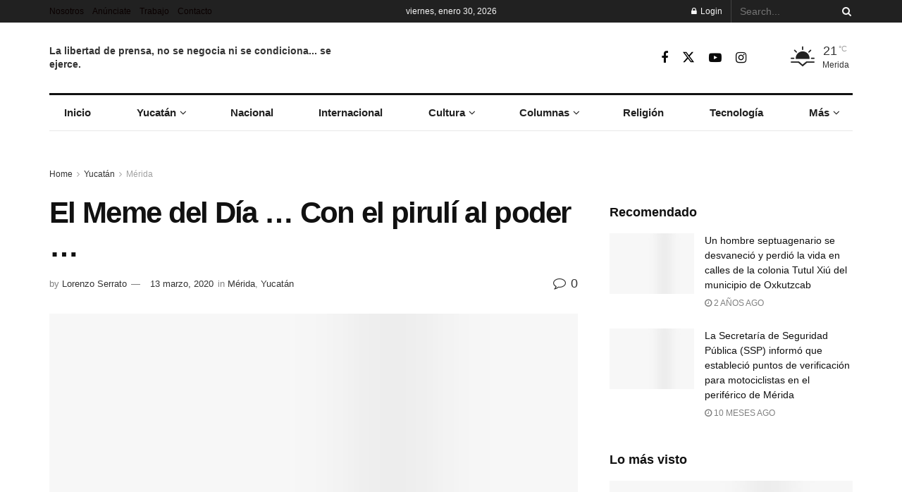

--- FILE ---
content_type: text/html; charset=UTF-8
request_url: https://infolliteras.com/2020/03/13/el-meme-del-dia-con-el-piruli-al-poder/
body_size: 40290
content:
<!doctype html>
<!--[if lt IE 7]><html class="no-js lt-ie9 lt-ie8 lt-ie7" lang="es"> <![endif]-->
<!--[if IE 7]><html class="no-js lt-ie9 lt-ie8" lang="es"> <![endif]-->
<!--[if IE 8]><html class="no-js lt-ie9" lang="es"> <![endif]-->
<!--[if IE 9]><html class="no-js lt-ie10" lang="es"> <![endif]-->
<!--[if gt IE 8]><!--><html class="no-js" lang="es"> <!--<![endif]--><head><script data-no-optimize="1">var litespeed_docref=sessionStorage.getItem("litespeed_docref");litespeed_docref&&(Object.defineProperty(document,"referrer",{get:function(){return litespeed_docref}}),sessionStorage.removeItem("litespeed_docref"));</script> <meta http-equiv="Content-Type" content="text/html; charset=UTF-8" /><meta name='viewport' content='width=device-width, initial-scale=1, user-scalable=yes' /><link rel="profile" href="http://gmpg.org/xfn/11" /><link rel="pingback" href="https://infolliteras.com/xmlrpc.php" /><title>El Meme del Día &#8230; Con el pirulí al poder &#8230; &#8211; Infolliteras</title><style>#wpadminbar #wp-admin-bar-wccp_free_top_button .ab-icon:before {
	content: "\f160";
	color: #02CA02;
	top: 3px;
}
#wpadminbar #wp-admin-bar-wccp_free_top_button .ab-icon {
	transform: rotate(45deg);
}</style><meta name='robots' content='max-image-preview:large' /><meta property="og:type" content="article"><meta property="og:title" content="El Meme del Día &amp;#8230; Con el pirulí al poder &amp;#8230;"><meta property="og:site_name" content="Infolliteras"><meta property="og:url" content="https://infolliteras.com/2020/03/13/el-meme-del-dia-con-el-piruli-al-poder/"><meta property="og:image" content="https://infolliteras.com/wp-content/uploads/2020/03/raulita4444.jpg"><meta property="og:image:height" content="384"><meta property="og:image:width" content="683"><meta property="article:published_time" content="2020-03-13T18:27:30-06:00"><meta property="article:modified_time" content="2020-03-13T18:44:08-06:00"><meta property="article:author" content="infolliteras"><meta property="article:section" content="Mérida"><meta name="twitter:card" content="summary_large_image"><meta name="twitter:title" content="El Meme del Día &#8230; Con el pirulí al poder &#8230;"><meta name="twitter:description" content=""><meta name="twitter:url" content="https://infolliteras.com/2020/03/13/el-meme-del-dia-con-el-piruli-al-poder/"><meta name="twitter:site" content="@infolliteras"><meta name="twitter:image" content="https://infolliteras.com/wp-content/uploads/2020/03/raulita4444.jpg"><meta name="twitter:image:width" content="683"><meta name="twitter:image:height" content="384"> <script type="litespeed/javascript">var jnews_ajax_url='/?ajax-request=jnews'</script> <script type="litespeed/javascript">window.jnews=window.jnews||{},window.jnews.library=window.jnews.library||{},window.jnews.library=function(){"use strict";var e=this;e.win=window,e.doc=document,e.noop=function(){},e.globalBody=e.doc.getElementsByTagName("body")[0],e.globalBody=e.globalBody?e.globalBody:e.doc,e.win.jnewsDataStorage=e.win.jnewsDataStorage||{_storage:new WeakMap,put:function(e,t,n){this._storage.has(e)||this._storage.set(e,new Map),this._storage.get(e).set(t,n)},get:function(e,t){return this._storage.get(e).get(t)},has:function(e,t){return this._storage.has(e)&&this._storage.get(e).has(t)},remove:function(e,t){var n=this._storage.get(e).delete(t);return 0===!this._storage.get(e).size&&this._storage.delete(e),n}},e.windowWidth=function(){return e.win.innerWidth||e.docEl.clientWidth||e.globalBody.clientWidth},e.windowHeight=function(){return e.win.innerHeight||e.docEl.clientHeight||e.globalBody.clientHeight},e.requestAnimationFrame=e.win.requestAnimationFrame||e.win.webkitRequestAnimationFrame||e.win.mozRequestAnimationFrame||e.win.msRequestAnimationFrame||window.oRequestAnimationFrame||function(e){return setTimeout(e,1e3/60)},e.cancelAnimationFrame=e.win.cancelAnimationFrame||e.win.webkitCancelAnimationFrame||e.win.webkitCancelRequestAnimationFrame||e.win.mozCancelAnimationFrame||e.win.msCancelRequestAnimationFrame||e.win.oCancelRequestAnimationFrame||function(e){clearTimeout(e)},e.classListSupport="classList"in document.createElement("_"),e.hasClass=e.classListSupport?function(e,t){return e.classList.contains(t)}:function(e,t){return e.className.indexOf(t)>=0},e.addClass=e.classListSupport?function(t,n){e.hasClass(t,n)||t.classList.add(n)}:function(t,n){e.hasClass(t,n)||(t.className+=" "+n)},e.removeClass=e.classListSupport?function(t,n){e.hasClass(t,n)&&t.classList.remove(n)}:function(t,n){e.hasClass(t,n)&&(t.className=t.className.replace(n,""))},e.objKeys=function(e){var t=[];for(var n in e)Object.prototype.hasOwnProperty.call(e,n)&&t.push(n);return t},e.isObjectSame=function(e,t){var n=!0;return JSON.stringify(e)!==JSON.stringify(t)&&(n=!1),n},e.extend=function(){for(var e,t,n,o=arguments[0]||{},i=1,a=arguments.length;i<a;i++)if(null!==(e=arguments[i]))for(t in e)o!==(n=e[t])&&void 0!==n&&(o[t]=n);return o},e.dataStorage=e.win.jnewsDataStorage,e.isVisible=function(e){return 0!==e.offsetWidth&&0!==e.offsetHeight||e.getBoundingClientRect().length},e.getHeight=function(e){return e.offsetHeight||e.clientHeight||e.getBoundingClientRect().height},e.getWidth=function(e){return e.offsetWidth||e.clientWidth||e.getBoundingClientRect().width},e.supportsPassive=!1;try{var t=Object.defineProperty({},"passive",{get:function(){e.supportsPassive=!0}});"createEvent"in e.doc?e.win.addEventListener("test",null,t):"fireEvent"in e.doc&&e.win.attachEvent("test",null)}catch(e){}e.passiveOption=!!e.supportsPassive&&{passive:!0},e.setStorage=function(e,t){e="jnews-"+e;var n={expired:Math.floor(((new Date).getTime()+432e5)/1e3)};t=Object.assign(n,t);localStorage.setItem(e,JSON.stringify(t))},e.getStorage=function(e){e="jnews-"+e;var t=localStorage.getItem(e);return null!==t&&0<t.length?JSON.parse(localStorage.getItem(e)):{}},e.expiredStorage=function(){var t,n="jnews-";for(var o in localStorage)o.indexOf(n)>-1&&"undefined"!==(t=e.getStorage(o.replace(n,""))).expired&&t.expired<Math.floor((new Date).getTime()/1e3)&&localStorage.removeItem(o)},e.addEvents=function(t,n,o){for(var i in n){var a=["touchstart","touchmove"].indexOf(i)>=0&&!o&&e.passiveOption;"createEvent"in e.doc?t.addEventListener(i,n[i],a):"fireEvent"in e.doc&&t.attachEvent("on"+i,n[i])}},e.removeEvents=function(t,n){for(var o in n)"createEvent"in e.doc?t.removeEventListener(o,n[o]):"fireEvent"in e.doc&&t.detachEvent("on"+o,n[o])},e.triggerEvents=function(t,n,o){var i;o=o||{detail:null};return"createEvent"in e.doc?(!(i=e.doc.createEvent("CustomEvent")||new CustomEvent(n)).initCustomEvent||i.initCustomEvent(n,!0,!1,o),void t.dispatchEvent(i)):"fireEvent"in e.doc?((i=e.doc.createEventObject()).eventType=n,void t.fireEvent("on"+i.eventType,i)):void 0},e.getParents=function(t,n){void 0===n&&(n=e.doc);for(var o=[],i=t.parentNode,a=!1;!a;)if(i){var r=i;r.querySelectorAll(n).length?a=!0:(o.push(r),i=r.parentNode)}else o=[],a=!0;return o},e.forEach=function(e,t,n){for(var o=0,i=e.length;o<i;o++)t.call(n,e[o],o)},e.getText=function(e){return e.innerText||e.textContent},e.setText=function(e,t){var n="object"==typeof t?t.innerText||t.textContent:t;e.innerText&&(e.innerText=n),e.textContent&&(e.textContent=n)},e.httpBuildQuery=function(t){return e.objKeys(t).reduce(function t(n){var o=arguments.length>1&&void 0!==arguments[1]?arguments[1]:null;return function(i,a){var r=n[a];a=encodeURIComponent(a);var s=o?"".concat(o,"[").concat(a,"]"):a;return null==r||"function"==typeof r?(i.push("".concat(s,"=")),i):["number","boolean","string"].includes(typeof r)?(i.push("".concat(s,"=").concat(encodeURIComponent(r))),i):(i.push(e.objKeys(r).reduce(t(r,s),[]).join("&")),i)}}(t),[]).join("&")},e.get=function(t,n,o,i){return o="function"==typeof o?o:e.noop,e.ajax("GET",t,n,o,i)},e.post=function(t,n,o,i){return o="function"==typeof o?o:e.noop,e.ajax("POST",t,n,o,i)},e.ajax=function(t,n,o,i,a){var r=new XMLHttpRequest,s=n,c=e.httpBuildQuery(o);if(t=-1!=["GET","POST"].indexOf(t)?t:"GET",r.open(t,s+("GET"==t?"?"+c:""),!0),"POST"==t&&r.setRequestHeader("Content-type","application/x-www-form-urlencoded"),r.setRequestHeader("X-Requested-With","XMLHttpRequest"),r.onreadystatechange=function(){4===r.readyState&&200<=r.status&&300>r.status&&"function"==typeof i&&i.call(void 0,r.response)},void 0!==a&&!a){return{xhr:r,send:function(){r.send("POST"==t?c:null)}}}return r.send("POST"==t?c:null),{xhr:r}},e.scrollTo=function(t,n,o){function i(e,t,n){this.start=this.position(),this.change=e-this.start,this.currentTime=0,this.increment=20,this.duration=void 0===n?500:n,this.callback=t,this.finish=!1,this.animateScroll()}return Math.easeInOutQuad=function(e,t,n,o){return(e/=o/2)<1?n/2*e*e+t:-n/2*(--e*(e-2)-1)+t},i.prototype.stop=function(){this.finish=!0},i.prototype.move=function(t){e.doc.documentElement.scrollTop=t,e.globalBody.parentNode.scrollTop=t,e.globalBody.scrollTop=t},i.prototype.position=function(){return e.doc.documentElement.scrollTop||e.globalBody.parentNode.scrollTop||e.globalBody.scrollTop},i.prototype.animateScroll=function(){this.currentTime+=this.increment;var t=Math.easeInOutQuad(this.currentTime,this.start,this.change,this.duration);this.move(t),this.currentTime<this.duration&&!this.finish?e.requestAnimationFrame.call(e.win,this.animateScroll.bind(this)):this.callback&&"function"==typeof this.callback&&this.callback()},new i(t,n,o)},e.unwrap=function(t){var n,o=t;e.forEach(t,(function(e,t){n?n+=e:n=e})),o.replaceWith(n)},e.performance={start:function(e){performance.mark(e+"Start")},stop:function(e){performance.mark(e+"End"),performance.measure(e,e+"Start",e+"End")}},e.fps=function(){var t=0,n=0,o=0;!function(){var i=t=0,a=0,r=0,s=document.getElementById("fpsTable"),c=function(t){void 0===document.getElementsByTagName("body")[0]?e.requestAnimationFrame.call(e.win,(function(){c(t)})):document.getElementsByTagName("body")[0].appendChild(t)};null===s&&((s=document.createElement("div")).style.position="fixed",s.style.top="120px",s.style.left="10px",s.style.width="100px",s.style.height="20px",s.style.border="1px solid black",s.style.fontSize="11px",s.style.zIndex="100000",s.style.backgroundColor="white",s.id="fpsTable",c(s));var l=function(){o++,n=Date.now(),(a=(o/(r=(n-t)/1e3)).toPrecision(2))!=i&&(i=a,s.innerHTML=i+"fps"),1<r&&(t=n,o=0),e.requestAnimationFrame.call(e.win,l)};l()}()},e.instr=function(e,t){for(var n=0;n<t.length;n++)if(-1!==e.toLowerCase().indexOf(t[n].toLowerCase()))return!0},e.winLoad=function(t,n){function o(o){if("complete"===e.doc.readyState||"interactive"===e.doc.readyState)return!o||n?setTimeout(t,n||1):t(o),1}o()||e.addEvents(e.win,{load:o})},e.docReady=function(t,n){function o(o){if("complete"===e.doc.readyState||"interactive"===e.doc.readyState)return!o||n?setTimeout(t,n||1):t(o),1}o()||e.addEvents(e.doc,{DOMContentLiteSpeedLoaded:o})},e.fireOnce=function(){e.docReady((function(){e.assets=e.assets||[],e.assets.length&&(e.boot(),e.load_assets())}),50)},e.boot=function(){e.length&&e.doc.querySelectorAll("style[media]").forEach((function(e){"not all"==e.getAttribute("media")&&e.removeAttribute("media")}))},e.create_js=function(t,n){var o=e.doc.createElement("script");switch(o.setAttribute("src",t),n){case"defer":o.setAttribute("defer",!0);break;case"async":o.setAttribute("async",!0);break;case"deferasync":o.setAttribute("defer",!0),o.setAttribute("async",!0)}e.globalBody.appendChild(o)},e.load_assets=function(){"object"==typeof e.assets&&e.forEach(e.assets.slice(0),(function(t,n){var o="";t.defer&&(o+="defer"),t.async&&(o+="async"),e.create_js(t.url,o);var i=e.assets.indexOf(t);i>-1&&e.assets.splice(i,1)})),e.assets=jnewsoption.au_scripts=window.jnewsads=[]},e.setCookie=function(e,t,n){var o="";if(n){var i=new Date;i.setTime(i.getTime()+24*n*60*60*1e3),o="; expires="+i.toUTCString()}document.cookie=e+"="+(t||"")+o+"; path=/"},e.getCookie=function(e){for(var t=e+"=",n=document.cookie.split(";"),o=0;o<n.length;o++){for(var i=n[o];" "==i.charAt(0);)i=i.substring(1,i.length);if(0==i.indexOf(t))return i.substring(t.length,i.length)}return null},e.eraseCookie=function(e){document.cookie=e+"=; Path=/; Expires=Thu, 01 Jan 1970 00:00:01 GMT;"},e.docReady((function(){e.globalBody=e.globalBody==e.doc?e.doc.getElementsByTagName("body")[0]:e.globalBody,e.globalBody=e.globalBody?e.globalBody:e.doc})),e.winLoad((function(){e.winLoad((function(){var t=!1;if(void 0!==window.jnewsadmin)if(void 0!==window.file_version_checker){var n=e.objKeys(window.file_version_checker);n.length?n.forEach((function(e){t||"10.0.4"===window.file_version_checker[e]||(t=!0)})):t=!0}else t=!0;t&&(window.jnewsHelper.getMessage(),window.jnewsHelper.getNotice())}),2500)}))},window.jnews.library=new window.jnews.library</script><link rel='dns-prefetch' href='//www.googletagmanager.com' /><link rel='dns-prefetch' href='//fonts.googleapis.com' /><link rel='dns-prefetch' href='//pagead2.googlesyndication.com' /><link rel='preconnect' href='https://fonts.gstatic.com' /><link rel="alternate" type="application/rss+xml" title="Infolliteras &raquo; Feed" href="https://infolliteras.com/feed/" /><link rel="alternate" type="application/rss+xml" title="Infolliteras &raquo; RSS de los comentarios" href="https://infolliteras.com/comments/feed/" /><link rel="alternate" type="application/rss+xml" title="Infolliteras &raquo; El Meme del Día &#8230; Con el pirulí al poder &#8230; RSS de los comentarios" href="https://infolliteras.com/2020/03/13/el-meme-del-dia-con-el-piruli-al-poder/feed/" /><link rel="alternate" title="oEmbed (JSON)" type="application/json+oembed" href="https://infolliteras.com/wp-json/oembed/1.0/embed?url=https%3A%2F%2Finfolliteras.com%2F2020%2F03%2F13%2Fel-meme-del-dia-con-el-piruli-al-poder%2F" /><link rel="alternate" title="oEmbed (XML)" type="text/xml+oembed" href="https://infolliteras.com/wp-json/oembed/1.0/embed?url=https%3A%2F%2Finfolliteras.com%2F2020%2F03%2F13%2Fel-meme-del-dia-con-el-piruli-al-poder%2F&#038;format=xml" /><style id='wp-img-auto-sizes-contain-inline-css' type='text/css'>img:is([sizes=auto i],[sizes^="auto," i]){contain-intrinsic-size:3000px 1500px}
/*# sourceURL=wp-img-auto-sizes-contain-inline-css */</style><link data-optimized="2" rel="stylesheet" href="https://infolliteras.com/wp-content/litespeed/css/02efe6507aed9fc44fb321682e68a027.css?ver=0604b" /><style id='global-styles-inline-css' type='text/css'>:root{--wp--preset--aspect-ratio--square: 1;--wp--preset--aspect-ratio--4-3: 4/3;--wp--preset--aspect-ratio--3-4: 3/4;--wp--preset--aspect-ratio--3-2: 3/2;--wp--preset--aspect-ratio--2-3: 2/3;--wp--preset--aspect-ratio--16-9: 16/9;--wp--preset--aspect-ratio--9-16: 9/16;--wp--preset--color--black: #000000;--wp--preset--color--cyan-bluish-gray: #abb8c3;--wp--preset--color--white: #ffffff;--wp--preset--color--pale-pink: #f78da7;--wp--preset--color--vivid-red: #cf2e2e;--wp--preset--color--luminous-vivid-orange: #ff6900;--wp--preset--color--luminous-vivid-amber: #fcb900;--wp--preset--color--light-green-cyan: #7bdcb5;--wp--preset--color--vivid-green-cyan: #00d084;--wp--preset--color--pale-cyan-blue: #8ed1fc;--wp--preset--color--vivid-cyan-blue: #0693e3;--wp--preset--color--vivid-purple: #9b51e0;--wp--preset--gradient--vivid-cyan-blue-to-vivid-purple: linear-gradient(135deg,rgb(6,147,227) 0%,rgb(155,81,224) 100%);--wp--preset--gradient--light-green-cyan-to-vivid-green-cyan: linear-gradient(135deg,rgb(122,220,180) 0%,rgb(0,208,130) 100%);--wp--preset--gradient--luminous-vivid-amber-to-luminous-vivid-orange: linear-gradient(135deg,rgb(252,185,0) 0%,rgb(255,105,0) 100%);--wp--preset--gradient--luminous-vivid-orange-to-vivid-red: linear-gradient(135deg,rgb(255,105,0) 0%,rgb(207,46,46) 100%);--wp--preset--gradient--very-light-gray-to-cyan-bluish-gray: linear-gradient(135deg,rgb(238,238,238) 0%,rgb(169,184,195) 100%);--wp--preset--gradient--cool-to-warm-spectrum: linear-gradient(135deg,rgb(74,234,220) 0%,rgb(151,120,209) 20%,rgb(207,42,186) 40%,rgb(238,44,130) 60%,rgb(251,105,98) 80%,rgb(254,248,76) 100%);--wp--preset--gradient--blush-light-purple: linear-gradient(135deg,rgb(255,206,236) 0%,rgb(152,150,240) 100%);--wp--preset--gradient--blush-bordeaux: linear-gradient(135deg,rgb(254,205,165) 0%,rgb(254,45,45) 50%,rgb(107,0,62) 100%);--wp--preset--gradient--luminous-dusk: linear-gradient(135deg,rgb(255,203,112) 0%,rgb(199,81,192) 50%,rgb(65,88,208) 100%);--wp--preset--gradient--pale-ocean: linear-gradient(135deg,rgb(255,245,203) 0%,rgb(182,227,212) 50%,rgb(51,167,181) 100%);--wp--preset--gradient--electric-grass: linear-gradient(135deg,rgb(202,248,128) 0%,rgb(113,206,126) 100%);--wp--preset--gradient--midnight: linear-gradient(135deg,rgb(2,3,129) 0%,rgb(40,116,252) 100%);--wp--preset--font-size--small: 13px;--wp--preset--font-size--medium: 20px;--wp--preset--font-size--large: 36px;--wp--preset--font-size--x-large: 42px;--wp--preset--spacing--20: 0.44rem;--wp--preset--spacing--30: 0.67rem;--wp--preset--spacing--40: 1rem;--wp--preset--spacing--50: 1.5rem;--wp--preset--spacing--60: 2.25rem;--wp--preset--spacing--70: 3.38rem;--wp--preset--spacing--80: 5.06rem;--wp--preset--shadow--natural: 6px 6px 9px rgba(0, 0, 0, 0.2);--wp--preset--shadow--deep: 12px 12px 50px rgba(0, 0, 0, 0.4);--wp--preset--shadow--sharp: 6px 6px 0px rgba(0, 0, 0, 0.2);--wp--preset--shadow--outlined: 6px 6px 0px -3px rgb(255, 255, 255), 6px 6px rgb(0, 0, 0);--wp--preset--shadow--crisp: 6px 6px 0px rgb(0, 0, 0);}:where(.is-layout-flex){gap: 0.5em;}:where(.is-layout-grid){gap: 0.5em;}body .is-layout-flex{display: flex;}.is-layout-flex{flex-wrap: wrap;align-items: center;}.is-layout-flex > :is(*, div){margin: 0;}body .is-layout-grid{display: grid;}.is-layout-grid > :is(*, div){margin: 0;}:where(.wp-block-columns.is-layout-flex){gap: 2em;}:where(.wp-block-columns.is-layout-grid){gap: 2em;}:where(.wp-block-post-template.is-layout-flex){gap: 1.25em;}:where(.wp-block-post-template.is-layout-grid){gap: 1.25em;}.has-black-color{color: var(--wp--preset--color--black) !important;}.has-cyan-bluish-gray-color{color: var(--wp--preset--color--cyan-bluish-gray) !important;}.has-white-color{color: var(--wp--preset--color--white) !important;}.has-pale-pink-color{color: var(--wp--preset--color--pale-pink) !important;}.has-vivid-red-color{color: var(--wp--preset--color--vivid-red) !important;}.has-luminous-vivid-orange-color{color: var(--wp--preset--color--luminous-vivid-orange) !important;}.has-luminous-vivid-amber-color{color: var(--wp--preset--color--luminous-vivid-amber) !important;}.has-light-green-cyan-color{color: var(--wp--preset--color--light-green-cyan) !important;}.has-vivid-green-cyan-color{color: var(--wp--preset--color--vivid-green-cyan) !important;}.has-pale-cyan-blue-color{color: var(--wp--preset--color--pale-cyan-blue) !important;}.has-vivid-cyan-blue-color{color: var(--wp--preset--color--vivid-cyan-blue) !important;}.has-vivid-purple-color{color: var(--wp--preset--color--vivid-purple) !important;}.has-black-background-color{background-color: var(--wp--preset--color--black) !important;}.has-cyan-bluish-gray-background-color{background-color: var(--wp--preset--color--cyan-bluish-gray) !important;}.has-white-background-color{background-color: var(--wp--preset--color--white) !important;}.has-pale-pink-background-color{background-color: var(--wp--preset--color--pale-pink) !important;}.has-vivid-red-background-color{background-color: var(--wp--preset--color--vivid-red) !important;}.has-luminous-vivid-orange-background-color{background-color: var(--wp--preset--color--luminous-vivid-orange) !important;}.has-luminous-vivid-amber-background-color{background-color: var(--wp--preset--color--luminous-vivid-amber) !important;}.has-light-green-cyan-background-color{background-color: var(--wp--preset--color--light-green-cyan) !important;}.has-vivid-green-cyan-background-color{background-color: var(--wp--preset--color--vivid-green-cyan) !important;}.has-pale-cyan-blue-background-color{background-color: var(--wp--preset--color--pale-cyan-blue) !important;}.has-vivid-cyan-blue-background-color{background-color: var(--wp--preset--color--vivid-cyan-blue) !important;}.has-vivid-purple-background-color{background-color: var(--wp--preset--color--vivid-purple) !important;}.has-black-border-color{border-color: var(--wp--preset--color--black) !important;}.has-cyan-bluish-gray-border-color{border-color: var(--wp--preset--color--cyan-bluish-gray) !important;}.has-white-border-color{border-color: var(--wp--preset--color--white) !important;}.has-pale-pink-border-color{border-color: var(--wp--preset--color--pale-pink) !important;}.has-vivid-red-border-color{border-color: var(--wp--preset--color--vivid-red) !important;}.has-luminous-vivid-orange-border-color{border-color: var(--wp--preset--color--luminous-vivid-orange) !important;}.has-luminous-vivid-amber-border-color{border-color: var(--wp--preset--color--luminous-vivid-amber) !important;}.has-light-green-cyan-border-color{border-color: var(--wp--preset--color--light-green-cyan) !important;}.has-vivid-green-cyan-border-color{border-color: var(--wp--preset--color--vivid-green-cyan) !important;}.has-pale-cyan-blue-border-color{border-color: var(--wp--preset--color--pale-cyan-blue) !important;}.has-vivid-cyan-blue-border-color{border-color: var(--wp--preset--color--vivid-cyan-blue) !important;}.has-vivid-purple-border-color{border-color: var(--wp--preset--color--vivid-purple) !important;}.has-vivid-cyan-blue-to-vivid-purple-gradient-background{background: var(--wp--preset--gradient--vivid-cyan-blue-to-vivid-purple) !important;}.has-light-green-cyan-to-vivid-green-cyan-gradient-background{background: var(--wp--preset--gradient--light-green-cyan-to-vivid-green-cyan) !important;}.has-luminous-vivid-amber-to-luminous-vivid-orange-gradient-background{background: var(--wp--preset--gradient--luminous-vivid-amber-to-luminous-vivid-orange) !important;}.has-luminous-vivid-orange-to-vivid-red-gradient-background{background: var(--wp--preset--gradient--luminous-vivid-orange-to-vivid-red) !important;}.has-very-light-gray-to-cyan-bluish-gray-gradient-background{background: var(--wp--preset--gradient--very-light-gray-to-cyan-bluish-gray) !important;}.has-cool-to-warm-spectrum-gradient-background{background: var(--wp--preset--gradient--cool-to-warm-spectrum) !important;}.has-blush-light-purple-gradient-background{background: var(--wp--preset--gradient--blush-light-purple) !important;}.has-blush-bordeaux-gradient-background{background: var(--wp--preset--gradient--blush-bordeaux) !important;}.has-luminous-dusk-gradient-background{background: var(--wp--preset--gradient--luminous-dusk) !important;}.has-pale-ocean-gradient-background{background: var(--wp--preset--gradient--pale-ocean) !important;}.has-electric-grass-gradient-background{background: var(--wp--preset--gradient--electric-grass) !important;}.has-midnight-gradient-background{background: var(--wp--preset--gradient--midnight) !important;}.has-small-font-size{font-size: var(--wp--preset--font-size--small) !important;}.has-medium-font-size{font-size: var(--wp--preset--font-size--medium) !important;}.has-large-font-size{font-size: var(--wp--preset--font-size--large) !important;}.has-x-large-font-size{font-size: var(--wp--preset--font-size--x-large) !important;}
/*# sourceURL=global-styles-inline-css */</style><style id='classic-theme-styles-inline-css' type='text/css'>/*! This file is auto-generated */
.wp-block-button__link{color:#fff;background-color:#32373c;border-radius:9999px;box-shadow:none;text-decoration:none;padding:calc(.667em + 2px) calc(1.333em + 2px);font-size:1.125em}.wp-block-file__button{background:#32373c;color:#fff;text-decoration:none}
/*# sourceURL=/wp-includes/css/classic-themes.min.css */</style> <script type="litespeed/javascript" data-src="https://infolliteras.com/wp-includes/js/jquery/jquery.min.js" id="jquery-core-js"></script> 
 <script type="litespeed/javascript" data-src="https://www.googletagmanager.com/gtag/js?id=G-HXPHXQ1VWL" id="google_gtagjs-js"></script> <script id="google_gtagjs-js-after" type="litespeed/javascript">window.dataLayer=window.dataLayer||[];function gtag(){dataLayer.push(arguments)}
gtag("set","linker",{"domains":["infolliteras.com"]});gtag("js",new Date());gtag("set","developer_id.dZTNiMT",!0);gtag("config","G-HXPHXQ1VWL")</script> <script></script><link rel="https://api.w.org/" href="https://infolliteras.com/wp-json/" /><link rel="alternate" title="JSON" type="application/json" href="https://infolliteras.com/wp-json/wp/v2/posts/52644" /><link rel="EditURI" type="application/rsd+xml" title="RSD" href="https://infolliteras.com/xmlrpc.php?rsd" /><meta name="generator" content="WordPress 6.9" /><link rel="canonical" href="https://infolliteras.com/2020/03/13/el-meme-del-dia-con-el-piruli-al-poder/" /><link rel='shortlink' href='https://infolliteras.com/?p=52644' /><meta name="generator" content="Site Kit by Google 1.170.0" /><script id="wpcp_disable_Right_Click" type="litespeed/javascript">document.ondragstart=function(){return!1}
function nocontext(e){return!1}
document.oncontextmenu=nocontext</script> <style>.unselectable
{
-moz-user-select:none;
-webkit-user-select:none;
cursor: default;
}
html
{
-webkit-touch-callout: none;
-webkit-user-select: none;
-khtml-user-select: none;
-moz-user-select: none;
-ms-user-select: none;
user-select: none;
-webkit-tap-highlight-color: rgba(0,0,0,0);
}</style> <script id="wpcp_css_disable_selection" type="litespeed/javascript">var e=document.getElementsByTagName('body')[0];if(e){e.setAttribute('unselectable',"on")}</script> <script type="litespeed/javascript">document.documentElement.className=document.documentElement.className.replace('no-js','js')</script> <style>.no-js img.lazyload { display: none; }
			figure.wp-block-image img.lazyloading { min-width: 150px; }
							.lazyload, .lazyloading { opacity: 0; }
				.lazyloaded {
					opacity: 1;
					transition: opacity 400ms;
					transition-delay: 0ms;
				}</style><meta name="google-adsense-platform-account" content="ca-host-pub-2644536267352236"><meta name="google-adsense-platform-domain" content="sitekit.withgoogle.com"><meta name="generator" content="Powered by WPBakery Page Builder - drag and drop page builder for WordPress."/> <script type="litespeed/javascript" data-src="https://pagead2.googlesyndication.com/pagead/js/adsbygoogle.js?client=ca-pub-1227386432567404&amp;host=ca-host-pub-2644536267352236" crossorigin="anonymous"></script>  <script type='application/ld+json'>{"@context":"http:\/\/schema.org","@type":"Organization","@id":"https:\/\/infolliteras.com\/#organization","url":"https:\/\/infolliteras.com\/","name":"","logo":{"@type":"ImageObject","url":""},"sameAs":["https:\/\/www.facebook.com\/infolliteras\/","https:\/\/twitter.com\/infolliteras","https:\/\/www.youtube.com\/user\/infolliteras","https:\/\/www.instagram.com\/infolliteraseduardo\/","https:\/\/www.tiktok.com\/@infolliteras"]}</script> <script type='application/ld+json'>{"@context":"http:\/\/schema.org","@type":"WebSite","@id":"https:\/\/infolliteras.com\/#website","url":"https:\/\/infolliteras.com\/","name":"","potentialAction":{"@type":"SearchAction","target":"https:\/\/infolliteras.com\/?s={search_term_string}","query-input":"required name=search_term_string"}}</script> <link rel="icon" href="https://infolliteras.com/wp-content/uploads/2019/12/cropped-favicon-1-1-32x32.png" sizes="32x32" /><link rel="icon" href="https://infolliteras.com/wp-content/uploads/2019/12/cropped-favicon-1-1-192x192.png" sizes="192x192" /><link rel="apple-touch-icon" href="https://infolliteras.com/wp-content/uploads/2019/12/cropped-favicon-1-1-180x180.png" /><meta name="msapplication-TileImage" content="https://infolliteras.com/wp-content/uploads/2019/12/cropped-favicon-1-1-270x270.png" /><style id="jeg_dynamic_css" type="text/css" data-type="jeg_custom-css">body { --j-body-color : #333333; --j-accent-color : #d11414; --j-alt-color : #ad0000; --j-heading-color : #111111; } body,.jeg_newsfeed_list .tns-outer .tns-controls button,.jeg_filter_button,.owl-carousel .owl-nav div,.jeg_readmore,.jeg_hero_style_7 .jeg_post_meta a,.widget_calendar thead th,.widget_calendar tfoot a,.jeg_socialcounter a,.entry-header .jeg_meta_like a,.entry-header .jeg_meta_comment a,.entry-header .jeg_meta_donation a,.entry-header .jeg_meta_bookmark a,.entry-content tbody tr:hover,.entry-content th,.jeg_splitpost_nav li:hover a,#breadcrumbs a,.jeg_author_socials a:hover,.jeg_footer_content a,.jeg_footer_bottom a,.jeg_cartcontent,.woocommerce .woocommerce-breadcrumb a { color : #333333; } a, .jeg_menu_style_5>li>a:hover, .jeg_menu_style_5>li.sfHover>a, .jeg_menu_style_5>li.current-menu-item>a, .jeg_menu_style_5>li.current-menu-ancestor>a, .jeg_navbar .jeg_menu:not(.jeg_main_menu)>li>a:hover, .jeg_midbar .jeg_menu:not(.jeg_main_menu)>li>a:hover, .jeg_side_tabs li.active, .jeg_block_heading_5 strong, .jeg_block_heading_6 strong, .jeg_block_heading_7 strong, .jeg_block_heading_8 strong, .jeg_subcat_list li a:hover, .jeg_subcat_list li button:hover, .jeg_pl_lg_7 .jeg_thumb .jeg_post_category a, .jeg_pl_xs_2:before, .jeg_pl_xs_4 .jeg_postblock_content:before, .jeg_postblock .jeg_post_title a:hover, .jeg_hero_style_6 .jeg_post_title a:hover, .jeg_sidefeed .jeg_pl_xs_3 .jeg_post_title a:hover, .widget_jnews_popular .jeg_post_title a:hover, .jeg_meta_author a, .widget_archive li a:hover, .widget_pages li a:hover, .widget_meta li a:hover, .widget_recent_entries li a:hover, .widget_rss li a:hover, .widget_rss cite, .widget_categories li a:hover, .widget_categories li.current-cat>a, #breadcrumbs a:hover, .jeg_share_count .counts, .commentlist .bypostauthor>.comment-body>.comment-author>.fn, span.required, .jeg_review_title, .bestprice .price, .authorlink a:hover, .jeg_vertical_playlist .jeg_video_playlist_play_icon, .jeg_vertical_playlist .jeg_video_playlist_item.active .jeg_video_playlist_thumbnail:before, .jeg_horizontal_playlist .jeg_video_playlist_play, .woocommerce li.product .pricegroup .button, .widget_display_forums li a:hover, .widget_display_topics li:before, .widget_display_replies li:before, .widget_display_views li:before, .bbp-breadcrumb a:hover, .jeg_mobile_menu li.sfHover>a, .jeg_mobile_menu li a:hover, .split-template-6 .pagenum, .jeg_mobile_menu_style_5>li>a:hover, .jeg_mobile_menu_style_5>li.sfHover>a, .jeg_mobile_menu_style_5>li.current-menu-item>a, .jeg_mobile_menu_style_5>li.current-menu-ancestor>a { color : #d11414; } .jeg_menu_style_1>li>a:before, .jeg_menu_style_2>li>a:before, .jeg_menu_style_3>li>a:before, .jeg_side_toggle, .jeg_slide_caption .jeg_post_category a, .jeg_slider_type_1_wrapper .tns-controls button.tns-next, .jeg_block_heading_1 .jeg_block_title span, .jeg_block_heading_2 .jeg_block_title span, .jeg_block_heading_3, .jeg_block_heading_4 .jeg_block_title span, .jeg_block_heading_6:after, .jeg_pl_lg_box .jeg_post_category a, .jeg_pl_md_box .jeg_post_category a, .jeg_readmore:hover, .jeg_thumb .jeg_post_category a, .jeg_block_loadmore a:hover, .jeg_postblock.alt .jeg_block_loadmore a:hover, .jeg_block_loadmore a.active, .jeg_postblock_carousel_2 .jeg_post_category a, .jeg_heroblock .jeg_post_category a, .jeg_pagenav_1 .page_number.active, .jeg_pagenav_1 .page_number.active:hover, input[type="submit"], .btn, .button, .widget_tag_cloud a:hover, .popularpost_item:hover .jeg_post_title a:before, .jeg_splitpost_4 .page_nav, .jeg_splitpost_5 .page_nav, .jeg_post_via a:hover, .jeg_post_source a:hover, .jeg_post_tags a:hover, .comment-reply-title small a:before, .comment-reply-title small a:after, .jeg_storelist .productlink, .authorlink li.active a:before, .jeg_footer.dark .socials_widget:not(.nobg) a:hover .fa, div.jeg_breakingnews_title, .jeg_overlay_slider_bottom_wrapper .tns-controls button, .jeg_overlay_slider_bottom_wrapper .tns-controls button:hover, .jeg_vertical_playlist .jeg_video_playlist_current, .woocommerce span.onsale, .woocommerce #respond input#submit:hover, .woocommerce a.button:hover, .woocommerce button.button:hover, .woocommerce input.button:hover, .woocommerce #respond input#submit.alt, .woocommerce a.button.alt, .woocommerce button.button.alt, .woocommerce input.button.alt, .jeg_popup_post .caption, .jeg_footer.dark input[type="submit"], .jeg_footer.dark .btn, .jeg_footer.dark .button, .footer_widget.widget_tag_cloud a:hover, .jeg_inner_content .content-inner .jeg_post_category a:hover, #buddypress .standard-form button, #buddypress a.button, #buddypress input[type="submit"], #buddypress input[type="button"], #buddypress input[type="reset"], #buddypress ul.button-nav li a, #buddypress .generic-button a, #buddypress .generic-button button, #buddypress .comment-reply-link, #buddypress a.bp-title-button, #buddypress.buddypress-wrap .members-list li .user-update .activity-read-more a, div#buddypress .standard-form button:hover, div#buddypress a.button:hover, div#buddypress input[type="submit"]:hover, div#buddypress input[type="button"]:hover, div#buddypress input[type="reset"]:hover, div#buddypress ul.button-nav li a:hover, div#buddypress .generic-button a:hover, div#buddypress .generic-button button:hover, div#buddypress .comment-reply-link:hover, div#buddypress a.bp-title-button:hover, div#buddypress.buddypress-wrap .members-list li .user-update .activity-read-more a:hover, #buddypress #item-nav .item-list-tabs ul li a:before, .jeg_inner_content .jeg_meta_container .follow-wrapper a { background-color : #d11414; } .jeg_block_heading_7 .jeg_block_title span, .jeg_readmore:hover, .jeg_block_loadmore a:hover, .jeg_block_loadmore a.active, .jeg_pagenav_1 .page_number.active, .jeg_pagenav_1 .page_number.active:hover, .jeg_pagenav_3 .page_number:hover, .jeg_prevnext_post a:hover h3, .jeg_overlay_slider .jeg_post_category, .jeg_sidefeed .jeg_post.active, .jeg_vertical_playlist.jeg_vertical_playlist .jeg_video_playlist_item.active .jeg_video_playlist_thumbnail img, .jeg_horizontal_playlist .jeg_video_playlist_item.active { border-color : #d11414; } .jeg_tabpost_nav li.active, .woocommerce div.product .woocommerce-tabs ul.tabs li.active, .jeg_mobile_menu_style_1>li.current-menu-item a, .jeg_mobile_menu_style_1>li.current-menu-ancestor a, .jeg_mobile_menu_style_2>li.current-menu-item::after, .jeg_mobile_menu_style_2>li.current-menu-ancestor::after, .jeg_mobile_menu_style_3>li.current-menu-item::before, .jeg_mobile_menu_style_3>li.current-menu-ancestor::before { border-bottom-color : #d11414; } .jeg_post_meta .fa, .jeg_post_meta .jpwt-icon, .entry-header .jeg_post_meta .fa, .jeg_review_stars, .jeg_price_review_list { color : #ad0000; } .jeg_share_button.share-float.share-monocrhome a { background-color : #ad0000; } h1,h2,h3,h4,h5,h6,.jeg_post_title a,.entry-header .jeg_post_title,.jeg_hero_style_7 .jeg_post_title a,.jeg_block_title,.jeg_splitpost_bar .current_title,.jeg_video_playlist_title,.gallery-caption,.jeg_push_notification_button>a.button { color : #111111; } .split-template-9 .pagenum, .split-template-10 .pagenum, .split-template-11 .pagenum, .split-template-12 .pagenum, .split-template-13 .pagenum, .split-template-15 .pagenum, .split-template-18 .pagenum, .split-template-20 .pagenum, .split-template-19 .current_title span, .split-template-20 .current_title span { background-color : #111111; } .jeg_topbar .jeg_nav_row, .jeg_topbar .jeg_search_no_expand .jeg_search_input { line-height : 32px; } .jeg_topbar .jeg_nav_row, .jeg_topbar .jeg_nav_icon { height : 32px; } .jeg_midbar { height : 100px; } .jeg_header .jeg_bottombar, .jeg_header .jeg_bottombar.jeg_navbar_dark, .jeg_bottombar.jeg_navbar_boxed .jeg_nav_row, .jeg_bottombar.jeg_navbar_dark.jeg_navbar_boxed .jeg_nav_row { border-top-width : 3px; } .jeg_header_wrapper .jeg_bottombar, .jeg_header_wrapper .jeg_bottombar.jeg_navbar_dark, .jeg_bottombar.jeg_navbar_boxed .jeg_nav_row, .jeg_bottombar.jeg_navbar_dark.jeg_navbar_boxed .jeg_nav_row { border-top-color : #111111; } .jeg_stickybar, .jeg_stickybar.dark { border-bottom-width : 3px; } .jeg_stickybar, .jeg_stickybar.dark, .jeg_stickybar.jeg_navbar_boxed .jeg_nav_row { border-bottom-color : #111111; } .jeg_header .socials_widget > a > i.fa:before { color : #0a0a0a; } .jeg_header .socials_widget.nobg > a > span.jeg-icon svg { fill : #0a0a0a; } .jeg_header .socials_widget > a > span.jeg-icon svg { fill : #0a0a0a; } .jeg_aside_item.socials_widget > a > i.fa:before { color : #777777; } .jeg_aside_item.socials_widget.nobg a span.jeg-icon svg { fill : #777777; } .jeg_aside_item.socials_widget a span.jeg-icon svg { fill : #777777; } .jeg_button_1 .btn { background : #111111; } .jeg_nav_search { width : 34%; } .jnews .jeg_header .jeg_menu.jeg_top_menu > li > a { color : #0a0000; } .jeg_mobile_wrapper { background-image : url("http://infolliteras.com/wp-content/uploads/2019/12/infolliteras-logo-dark.png"); } .jeg_footer .jeg_footer_heading h3,.jeg_footer.dark .jeg_footer_heading h3,.jeg_footer .widget h2,.jeg_footer .footer_dark .widget h2 { color : #d30000; } body,input,textarea,select,.chosen-container-single .chosen-single,.btn,.button { font-family: "Work Sans",Helvetica,Arial,sans-serif; } .jeg_post_title, .entry-header .jeg_post_title, .jeg_single_tpl_2 .entry-header .jeg_post_title, .jeg_single_tpl_3 .entry-header .jeg_post_title, .jeg_single_tpl_6 .entry-header .jeg_post_title, .jeg_content .jeg_custom_title_wrapper .jeg_post_title { font-family: "Libre Baskerville",Helvetica,Arial,sans-serif; } .jeg_post_excerpt p, .content-inner p { font-family: "Droid Serif",Helvetica,Arial,sans-serif; } .jeg_thumb .jeg_post_category a,.jeg_pl_lg_box .jeg_post_category a,.jeg_pl_md_box .jeg_post_category a,.jeg_postblock_carousel_2 .jeg_post_category a,.jeg_heroblock .jeg_post_category a,.jeg_slide_caption .jeg_post_category a { background-color : #111111; } .jeg_overlay_slider .jeg_post_category,.jeg_thumb .jeg_post_category a,.jeg_pl_lg_box .jeg_post_category a,.jeg_pl_md_box .jeg_post_category a,.jeg_postblock_carousel_2 .jeg_post_category a,.jeg_heroblock .jeg_post_category a,.jeg_slide_caption .jeg_post_category a { border-color : #111111; }</style><style type="text/css">.no_thumbnail .jeg_thumb,
					.thumbnail-container.no_thumbnail {
					    display: none !important;
					}
					.jeg_search_result .jeg_pl_xs_3.no_thumbnail .jeg_postblock_content,
					.jeg_sidefeed .jeg_pl_xs_3.no_thumbnail .jeg_postblock_content,
					.jeg_pl_sm.no_thumbnail .jeg_postblock_content {
					    margin-left: 0;
					}
					.jeg_postblock_11 .no_thumbnail .jeg_postblock_content,
					.jeg_postblock_12 .no_thumbnail .jeg_postblock_content,
					.jeg_postblock_12.jeg_col_3o3 .no_thumbnail .jeg_postblock_content  {
					    margin-top: 0;
					}
					.jeg_postblock_15 .jeg_pl_md_box.no_thumbnail .jeg_postblock_content,
					.jeg_postblock_19 .jeg_pl_md_box.no_thumbnail .jeg_postblock_content,
					.jeg_postblock_24 .jeg_pl_md_box.no_thumbnail .jeg_postblock_content,
					.jeg_sidefeed .jeg_pl_md_box .jeg_postblock_content {
					    position: relative;
					}
					.jeg_postblock_carousel_2 .no_thumbnail .jeg_post_title a,
					.jeg_postblock_carousel_2 .no_thumbnail .jeg_post_title a:hover,
					.jeg_postblock_carousel_2 .no_thumbnail .jeg_post_meta .fa {
					    color: #212121 !important;
					} 
					.jnews-dark-mode .jeg_postblock_carousel_2 .no_thumbnail .jeg_post_title a,
					.jnews-dark-mode .jeg_postblock_carousel_2 .no_thumbnail .jeg_post_title a:hover,
					.jnews-dark-mode .jeg_postblock_carousel_2 .no_thumbnail .jeg_post_meta .fa {
					    color: #fff !important;
					}</style><style type="text/css" id="wp-custom-css">.fa.fa-twitch:before {
	content:"";
	display:block;
	background-image:url("http://infolliteras.com/tik-tok.png");
	background-size:cover;
	width:15px;
	height:16px;
}</style><noscript><style>.wpb_animate_when_almost_visible { opacity: 1; }</style></noscript></head><body class="wp-singular post-template-default single single-post postid-52644 single-format-standard wp-embed-responsive wp-theme-jnews unselectable jeg_timed_dark jeg_single_tpl_1 jnews jsc_normal wpb-js-composer js-comp-ver-8.7.2 vc_responsive"><div class="jeg_ad jeg_ad_top jnews_header_top_ads"><div class='ads-wrapper  '></div></div><div class="jeg_viewport"><div class="jeg_header_wrapper"><div class="jeg_header_instagram_wrapper"></div><div class="jeg_header normal"><div class="jeg_topbar jeg_container jeg_navbar_wrapper dark"><div class="container"><div class="jeg_nav_row"><div class="jeg_nav_col jeg_nav_left  jeg_nav_grow"><div class="item_wrap jeg_nav_alignleft"><div class="jeg_nav_item"><ul class="jeg_menu jeg_top_menu"><li id="menu-item-78" class="menu-item menu-item-type-custom menu-item-object-custom menu-item-78"><a href="#">Nosotros</a></li><li id="menu-item-79" class="menu-item menu-item-type-custom menu-item-object-custom menu-item-79"><a href="#">Anúnciate</a></li><li id="menu-item-80" class="menu-item menu-item-type-custom menu-item-object-custom menu-item-80"><a href="#">Trabajo</a></li><li id="menu-item-81" class="menu-item menu-item-type-post_type menu-item-object-page menu-item-81"><a href="https://infolliteras.com/contact/">Contacto</a></li></ul></div></div></div><div class="jeg_nav_col jeg_nav_center  jeg_nav_normal"><div class="item_wrap jeg_nav_aligncenter"><div class="jeg_nav_item jeg_top_date">
viernes, enero 30, 2026</div></div></div><div class="jeg_nav_col jeg_nav_right  jeg_nav_grow"><div class="item_wrap jeg_nav_alignright"><div class="jeg_nav_item jeg_nav_account"><ul class="jeg_accountlink jeg_menu"><li><a href="#jeg_loginform" aria-label="Login popup button" class="jeg_popuplink"><i class="fa fa-lock"></i> Login</a></li></ul></div><div class="jeg_nav_item jeg_nav_search"><div class="jeg_search_wrapper jeg_search_no_expand square">
<a href="#" class="jeg_search_toggle"><i class="fa fa-search"></i></a><form action="https://infolliteras.com/" method="get" class="jeg_search_form" target="_top">
<input name="s" class="jeg_search_input" placeholder="Search..." type="text" value="" autocomplete="off">
<button aria-label="Search Button" type="submit" class="jeg_search_button btn"><i class="fa fa-search"></i></button></form><div class="jeg_search_result jeg_search_hide with_result"><div class="search-result-wrapper"></div><div class="search-link search-noresult">
No Result</div><div class="search-link search-all-button">
<i class="fa fa-search"></i> View All Result</div></div></div></div></div></div></div></div></div><div class="jeg_midbar jeg_container jeg_navbar_wrapper normal"><div class="container"><div class="jeg_nav_row"><div class="jeg_nav_col jeg_nav_left jeg_nav_grow"><div class="item_wrap jeg_nav_alignleft"><div class="jeg_nav_item jeg_nav_html"><div style="width:90%;">
<strong>La libertad de prensa, no se negocia ni se condiciona... se ejerce.</strong></div></div></div></div><div class="jeg_nav_col jeg_nav_center jeg_nav_normal"><div class="item_wrap jeg_nav_aligncenter"><div class="jeg_nav_item jeg_logo jeg_desktop_logo"><div class="site-title">
<a href="https://infolliteras.com/" aria-label="Visit Homepage" style="padding: 0px 0px 0px 0px;">
<img   data-srcset="http://infolliteras.com/wp-content/uploads/2019/12/infolliteras-logo-1.png 1x, http://infolliteras.com/wp-content/uploads/2019/12/infolliteras-logo-1.png 2x" alt="Infolliteras"data-light- data-light-srcset="http://infolliteras.com/wp-content/uploads/2019/12/infolliteras-logo-1.png 1x, http://infolliteras.com/wp-content/uploads/2019/12/infolliteras-logo-1.png 2x" data-dark- data-dark-srcset="http://infolliteras.com/wp-content/uploads/2019/12/infolliteras-logo-dark.png 1x, http://infolliteras.com/wp-content/uploads/2019/12/infolliteras-logo-dark.png 2x"width="700" height="156" data-src="http://infolliteras.com/wp-content/uploads/2019/12/infolliteras-logo-1.png" class="jeg_logo_img lazyload" src="[data-uri]"><noscript><img   data-srcset="http://infolliteras.com/wp-content/uploads/2019/12/infolliteras-logo-1.png 1x, http://infolliteras.com/wp-content/uploads/2019/12/infolliteras-logo-1.png 2x" alt="Infolliteras"data-light- data-light-srcset="http://infolliteras.com/wp-content/uploads/2019/12/infolliteras-logo-1.png 1x, http://infolliteras.com/wp-content/uploads/2019/12/infolliteras-logo-1.png 2x" data-dark- data-dark-srcset="http://infolliteras.com/wp-content/uploads/2019/12/infolliteras-logo-dark.png 1x, http://infolliteras.com/wp-content/uploads/2019/12/infolliteras-logo-dark.png 2x"width="700" height="156" data-src="http://infolliteras.com/wp-content/uploads/2019/12/infolliteras-logo-1.png" class="jeg_logo_img lazyload" src="[data-uri]"><noscript><img class='jeg_logo_img' src="http://infolliteras.com/wp-content/uploads/2019/12/infolliteras-logo-1.png" srcset="http://infolliteras.com/wp-content/uploads/2019/12/infolliteras-logo-1.png 1x, http://infolliteras.com/wp-content/uploads/2019/12/infolliteras-logo-1.png 2x" alt="Infolliteras"data-light-src="http://infolliteras.com/wp-content/uploads/2019/12/infolliteras-logo-1.png" data-light-srcset="http://infolliteras.com/wp-content/uploads/2019/12/infolliteras-logo-1.png 1x, http://infolliteras.com/wp-content/uploads/2019/12/infolliteras-logo-1.png 2x" data-dark-src="http://infolliteras.com/wp-content/uploads/2019/12/infolliteras-logo-dark.png" data-dark-srcset="http://infolliteras.com/wp-content/uploads/2019/12/infolliteras-logo-dark.png 1x, http://infolliteras.com/wp-content/uploads/2019/12/infolliteras-logo-dark.png 2x"width="700" height="156"></noscript></noscript>			</a></div></div></div></div><div class="jeg_nav_col jeg_nav_right jeg_nav_grow"><div class="item_wrap jeg_nav_alignright"><div
class="jeg_nav_item socials_widget jeg_social_icon_block nobg">
<a href="https://www.facebook.com/infolliteras/" target='_blank' rel='external noopener nofollow'  aria-label="Find us on Facebook" class="jeg_facebook"><i class="fa fa-facebook"></i> </a><a href="https://twitter.com/infolliteras" target='_blank' rel='external noopener nofollow'  aria-label="Find us on Twitter" class="jeg_twitter"><i class="fa fa-twitter"><span class="jeg-icon icon-twitter"><svg xmlns="http://www.w3.org/2000/svg" height="1em" viewBox="0 0 512 512"><path d="M389.2 48h70.6L305.6 224.2 487 464H345L233.7 318.6 106.5 464H35.8L200.7 275.5 26.8 48H172.4L272.9 180.9 389.2 48zM364.4 421.8h39.1L151.1 88h-42L364.4 421.8z"/></svg></span></i> </a><a href="https://www.youtube.com/user/infolliteras" target='_blank' rel='external noopener nofollow'  aria-label="Find us on Youtube" class="jeg_youtube"><i class="fa fa-youtube-play"></i> </a><a href="https://www.instagram.com/infolliteraseduardo/" target='_blank' rel='external noopener nofollow'  aria-label="Find us on Instagram" class="jeg_instagram"><i class="fa fa-instagram"></i> </a><a href="https://www.tiktok.com/@infolliteras" target='_blank' rel='external noopener nofollow'  aria-label="Find us on Twitch" class="jeg_twitch"><i class="fa fa-twitch"></i> </a></div><div class="jeg_nav_item jnews_header_topbar_weather"><div class="jeg_top_weather hide"><div class="jeg_weather_condition">
<span class="jeg_weather_icon">
<i class="jegicon jegicon-sunny-night-sm"></i>
</span></div><div class="jeg_weather_temp">
<span class="jeg_weather_value" data-temp-c="21" data-temp-f="70">21</span>
<span class="jeg_weather_unit" data-unit="c">&deg;c</span></div><div class="jeg_weather_location">
<span>Merida</span></div><div class="jeg_weather_item hide temp item_4"></div></div></div></div></div></div></div></div><div class="jeg_bottombar jeg_navbar jeg_container jeg_navbar_wrapper 1 jeg_navbar_boxed jeg_navbar_fitwidth jeg_navbar_normal"><div class="container"><div class="jeg_nav_row"><div class="jeg_nav_col jeg_nav_left jeg_nav_normal"><div class="item_wrap jeg_nav_alignleft"></div></div><div class="jeg_nav_col jeg_nav_center jeg_nav_grow"><div class="item_wrap jeg_nav_aligncenter"><div class="jeg_nav_item jeg_main_menu_wrapper"><div class="jeg_mainmenu_wrap"><ul class="jeg_menu jeg_main_menu jeg_menu_style_5" data-animation="animate"><li id="menu-item-65" class="menu-item menu-item-type-post_type menu-item-object-page menu-item-home menu-item-65 bgnav" data-item-row="default" ><a href="https://infolliteras.com/">Inicio</a></li><li id="menu-item-178" class="menu-item menu-item-type-taxonomy menu-item-object-category current-post-ancestor current-menu-parent current-post-parent menu-item-has-children menu-item-178 bgnav" data-item-row="default" ><a href="https://infolliteras.com/category/yucatan/">Yucatán</a><ul class="sub-menu"><li id="menu-item-179" class="menu-item menu-item-type-taxonomy menu-item-object-category menu-item-179 bgnav" data-item-row="default" ><a href="https://infolliteras.com/category/yucatan/estado/">Estado</a></li><li id="menu-item-180" class="menu-item menu-item-type-taxonomy menu-item-object-category current-post-ancestor current-menu-parent current-post-parent menu-item-180 bgnav" data-item-row="default" ><a href="https://infolliteras.com/category/yucatan/merida/">Mérida</a></li><li id="menu-item-181" class="menu-item menu-item-type-taxonomy menu-item-object-category menu-item-181 bgnav" data-item-row="default" ><a href="https://infolliteras.com/category/yucatan/municipios/">Municipios</a></li><li id="menu-item-182" class="menu-item menu-item-type-taxonomy menu-item-object-category menu-item-182 bgnav" data-item-row="default" ><a href="https://infolliteras.com/category/yucatan/policia/">Policía</a></li></ul></li><li id="menu-item-174" class="menu-item menu-item-type-taxonomy menu-item-object-category menu-item-174 bgnav" data-item-row="default" ><a href="https://infolliteras.com/category/nacional/">Nacional</a></li><li id="menu-item-169" class="menu-item menu-item-type-taxonomy menu-item-object-category menu-item-169 bgnav" data-item-row="default" ><a href="https://infolliteras.com/category/internacional/">Internacional</a></li><li id="menu-item-167" class="menu-item menu-item-type-taxonomy menu-item-object-category menu-item-has-children menu-item-167 bgnav" data-item-row="default" ><a href="https://infolliteras.com/category/cultura/">Cultura</a><ul class="sub-menu"><li id="menu-item-168" class="menu-item menu-item-type-taxonomy menu-item-object-category menu-item-168 bgnav" data-item-row="default" ><a href="https://infolliteras.com/category/cultura/carteleras/">Carteleras</a></li></ul></li><li id="menu-item-163" class="menu-item menu-item-type-taxonomy menu-item-object-category menu-item-has-children menu-item-163 bgnav" data-item-row="default" ><a href="https://infolliteras.com/category/columnas/">Columnas</a><ul class="sub-menu"><li id="menu-item-165" class="menu-item menu-item-type-taxonomy menu-item-object-category menu-item-165 bgnav" data-item-row="default" ><a href="https://infolliteras.com/category/columnas/republica-de-las-bananas/">República de las Bananas</a></li><li id="menu-item-166" class="menu-item menu-item-type-taxonomy menu-item-object-category menu-item-166 bgnav" data-item-row="default" ><a href="https://infolliteras.com/category/columnas/vaticanerias/">Vaticanerías</a></li></ul></li><li id="menu-item-175" class="menu-item menu-item-type-taxonomy menu-item-object-category menu-item-175 bgnav" data-item-row="default" ><a href="https://infolliteras.com/category/religion/">Religión</a></li><li id="menu-item-177" class="menu-item menu-item-type-taxonomy menu-item-object-category menu-item-177 bgnav" data-item-row="default" ><a href="https://infolliteras.com/category/tecnologia/">Tecnología</a></li><li id="menu-item-170" class="menu-item menu-item-type-taxonomy menu-item-object-category menu-item-has-children menu-item-170 bgnav" data-item-row="default" ><a href="https://infolliteras.com/category/mas/">Más</a><ul class="sub-menu"><li id="menu-item-171" class="menu-item menu-item-type-taxonomy menu-item-object-category menu-item-171 bgnav" data-item-row="default" ><a href="https://infolliteras.com/category/mas/comunicacion/">Comunicación</a></li><li id="menu-item-172" class="menu-item menu-item-type-taxonomy menu-item-object-category menu-item-172 bgnav" data-item-row="default" ><a href="https://infolliteras.com/category/mas/derechos-humanos/">Derechos Humanos</a></li><li id="menu-item-173" class="menu-item menu-item-type-taxonomy menu-item-object-category menu-item-173 bgnav" data-item-row="default" ><a href="https://infolliteras.com/category/mas/ecologia/">Ecología</a></li></ul></li></ul></div></div></div></div><div class="jeg_nav_col jeg_nav_right jeg_nav_normal"><div class="item_wrap jeg_nav_alignright"></div></div></div></div></div></div></div><div class="jeg_header_sticky"><div class="sticky_blankspace"></div><div class="jeg_header normal"><div class="jeg_container"><div data-mode="scroll" class="jeg_stickybar jeg_navbar jeg_navbar_wrapper  jeg_navbar_fitwidth jeg_navbar_normal"><div class="container"><div class="jeg_nav_row"><div class="jeg_nav_col jeg_nav_left jeg_nav_normal"><div class="item_wrap jeg_nav_alignleft"></div></div><div class="jeg_nav_col jeg_nav_center jeg_nav_grow"><div class="item_wrap jeg_nav_aligncenter"><div class="jeg_nav_item jeg_main_menu_wrapper"><div class="jeg_mainmenu_wrap"><ul class="jeg_menu jeg_main_menu jeg_menu_style_5" data-animation="animate"><li id="menu-item-65" class="menu-item menu-item-type-post_type menu-item-object-page menu-item-home menu-item-65 bgnav" data-item-row="default" ><a href="https://infolliteras.com/">Inicio</a></li><li id="menu-item-178" class="menu-item menu-item-type-taxonomy menu-item-object-category current-post-ancestor current-menu-parent current-post-parent menu-item-has-children menu-item-178 bgnav" data-item-row="default" ><a href="https://infolliteras.com/category/yucatan/">Yucatán</a><ul class="sub-menu"><li id="menu-item-179" class="menu-item menu-item-type-taxonomy menu-item-object-category menu-item-179 bgnav" data-item-row="default" ><a href="https://infolliteras.com/category/yucatan/estado/">Estado</a></li><li id="menu-item-180" class="menu-item menu-item-type-taxonomy menu-item-object-category current-post-ancestor current-menu-parent current-post-parent menu-item-180 bgnav" data-item-row="default" ><a href="https://infolliteras.com/category/yucatan/merida/">Mérida</a></li><li id="menu-item-181" class="menu-item menu-item-type-taxonomy menu-item-object-category menu-item-181 bgnav" data-item-row="default" ><a href="https://infolliteras.com/category/yucatan/municipios/">Municipios</a></li><li id="menu-item-182" class="menu-item menu-item-type-taxonomy menu-item-object-category menu-item-182 bgnav" data-item-row="default" ><a href="https://infolliteras.com/category/yucatan/policia/">Policía</a></li></ul></li><li id="menu-item-174" class="menu-item menu-item-type-taxonomy menu-item-object-category menu-item-174 bgnav" data-item-row="default" ><a href="https://infolliteras.com/category/nacional/">Nacional</a></li><li id="menu-item-169" class="menu-item menu-item-type-taxonomy menu-item-object-category menu-item-169 bgnav" data-item-row="default" ><a href="https://infolliteras.com/category/internacional/">Internacional</a></li><li id="menu-item-167" class="menu-item menu-item-type-taxonomy menu-item-object-category menu-item-has-children menu-item-167 bgnav" data-item-row="default" ><a href="https://infolliteras.com/category/cultura/">Cultura</a><ul class="sub-menu"><li id="menu-item-168" class="menu-item menu-item-type-taxonomy menu-item-object-category menu-item-168 bgnav" data-item-row="default" ><a href="https://infolliteras.com/category/cultura/carteleras/">Carteleras</a></li></ul></li><li id="menu-item-163" class="menu-item menu-item-type-taxonomy menu-item-object-category menu-item-has-children menu-item-163 bgnav" data-item-row="default" ><a href="https://infolliteras.com/category/columnas/">Columnas</a><ul class="sub-menu"><li id="menu-item-165" class="menu-item menu-item-type-taxonomy menu-item-object-category menu-item-165 bgnav" data-item-row="default" ><a href="https://infolliteras.com/category/columnas/republica-de-las-bananas/">República de las Bananas</a></li><li id="menu-item-166" class="menu-item menu-item-type-taxonomy menu-item-object-category menu-item-166 bgnav" data-item-row="default" ><a href="https://infolliteras.com/category/columnas/vaticanerias/">Vaticanerías</a></li></ul></li><li id="menu-item-175" class="menu-item menu-item-type-taxonomy menu-item-object-category menu-item-175 bgnav" data-item-row="default" ><a href="https://infolliteras.com/category/religion/">Religión</a></li><li id="menu-item-177" class="menu-item menu-item-type-taxonomy menu-item-object-category menu-item-177 bgnav" data-item-row="default" ><a href="https://infolliteras.com/category/tecnologia/">Tecnología</a></li><li id="menu-item-170" class="menu-item menu-item-type-taxonomy menu-item-object-category menu-item-has-children menu-item-170 bgnav" data-item-row="default" ><a href="https://infolliteras.com/category/mas/">Más</a><ul class="sub-menu"><li id="menu-item-171" class="menu-item menu-item-type-taxonomy menu-item-object-category menu-item-171 bgnav" data-item-row="default" ><a href="https://infolliteras.com/category/mas/comunicacion/">Comunicación</a></li><li id="menu-item-172" class="menu-item menu-item-type-taxonomy menu-item-object-category menu-item-172 bgnav" data-item-row="default" ><a href="https://infolliteras.com/category/mas/derechos-humanos/">Derechos Humanos</a></li><li id="menu-item-173" class="menu-item menu-item-type-taxonomy menu-item-object-category menu-item-173 bgnav" data-item-row="default" ><a href="https://infolliteras.com/category/mas/ecologia/">Ecología</a></li></ul></li></ul></div></div></div></div><div class="jeg_nav_col jeg_nav_right jeg_nav_normal"><div class="item_wrap jeg_nav_alignright"><div class="jeg_nav_item jeg_search_wrapper search_icon jeg_search_popup_expand">
<a href="#" class="jeg_search_toggle" aria-label="Search Button"><i class="fa fa-search"></i></a><form action="https://infolliteras.com/" method="get" class="jeg_search_form" target="_top">
<input name="s" class="jeg_search_input" placeholder="Search..." type="text" value="" autocomplete="off">
<button aria-label="Search Button" type="submit" class="jeg_search_button btn"><i class="fa fa-search"></i></button></form><div class="jeg_search_result jeg_search_hide with_result"><div class="search-result-wrapper"></div><div class="search-link search-noresult">
No Result</div><div class="search-link search-all-button">
<i class="fa fa-search"></i> View All Result</div></div></div></div></div></div></div></div></div></div></div><div class="jeg_navbar_mobile_wrapper"><div class="jeg_navbar_mobile" data-mode="scroll"><div class="jeg_mobile_bottombar jeg_mobile_midbar jeg_container normal"><div class="container"><div class="jeg_nav_row"><div class="jeg_nav_col jeg_nav_left jeg_nav_normal"><div class="item_wrap jeg_nav_alignleft"><div class="jeg_nav_item">
<a href="#" aria-label="Show Menu" class="toggle_btn jeg_mobile_toggle"><i class="fa fa-bars"></i></a></div></div></div><div class="jeg_nav_col jeg_nav_center jeg_nav_grow"><div class="item_wrap jeg_nav_aligncenter"><div class="jeg_nav_item jeg_mobile_logo"><div class="site-title">
<a href="https://infolliteras.com/" aria-label="Visit Homepage">
<img   data-srcset="http://infolliteras.com/wp-content/uploads/2019/12/infolliteras-logo-1.png 1x, http://infolliteras.com/wp-content/uploads/2019/12/infolliteras-logo-1.png 2x" alt="Infolliteras"data-light- data-light-srcset="http://infolliteras.com/wp-content/uploads/2019/12/infolliteras-logo-1.png 1x, http://infolliteras.com/wp-content/uploads/2019/12/infolliteras-logo-1.png 2x" data-dark- data-dark-srcset="http://infolliteras.com/wp-content/uploads/2019/12/infolliteras-logo-dark.png 1x, http://infolliteras.com/wp-content/uploads/2019/12/infolliteras-logo-dark.png 2x"width="700" height="156" data-src="http://infolliteras.com/wp-content/uploads/2019/12/infolliteras-logo-1.png" class="jeg_logo_img lazyload" src="[data-uri]"><noscript><img   data-srcset="http://infolliteras.com/wp-content/uploads/2019/12/infolliteras-logo-1.png 1x, http://infolliteras.com/wp-content/uploads/2019/12/infolliteras-logo-1.png 2x" alt="Infolliteras"data-light- data-light-srcset="http://infolliteras.com/wp-content/uploads/2019/12/infolliteras-logo-1.png 1x, http://infolliteras.com/wp-content/uploads/2019/12/infolliteras-logo-1.png 2x" data-dark- data-dark-srcset="http://infolliteras.com/wp-content/uploads/2019/12/infolliteras-logo-dark.png 1x, http://infolliteras.com/wp-content/uploads/2019/12/infolliteras-logo-dark.png 2x"width="700" height="156" data-src="http://infolliteras.com/wp-content/uploads/2019/12/infolliteras-logo-1.png" class="jeg_logo_img lazyload" src="[data-uri]"><noscript><img class='jeg_logo_img' src="http://infolliteras.com/wp-content/uploads/2019/12/infolliteras-logo-1.png" srcset="http://infolliteras.com/wp-content/uploads/2019/12/infolliteras-logo-1.png 1x, http://infolliteras.com/wp-content/uploads/2019/12/infolliteras-logo-1.png 2x" alt="Infolliteras"data-light-src="http://infolliteras.com/wp-content/uploads/2019/12/infolliteras-logo-1.png" data-light-srcset="http://infolliteras.com/wp-content/uploads/2019/12/infolliteras-logo-1.png 1x, http://infolliteras.com/wp-content/uploads/2019/12/infolliteras-logo-1.png 2x" data-dark-src="http://infolliteras.com/wp-content/uploads/2019/12/infolliteras-logo-dark.png" data-dark-srcset="http://infolliteras.com/wp-content/uploads/2019/12/infolliteras-logo-dark.png 1x, http://infolliteras.com/wp-content/uploads/2019/12/infolliteras-logo-dark.png 2x"width="700" height="156"></noscript></noscript>			</a></div></div></div></div><div class="jeg_nav_col jeg_nav_right jeg_nav_normal"><div class="item_wrap jeg_nav_alignright"><div class="jeg_nav_item jeg_search_wrapper jeg_search_popup_expand">
<a href="#" aria-label="Search Button" class="jeg_search_toggle"><i class="fa fa-search"></i></a><form action="https://infolliteras.com/" method="get" class="jeg_search_form" target="_top">
<input name="s" class="jeg_search_input" placeholder="Search..." type="text" value="" autocomplete="off">
<button aria-label="Search Button" type="submit" class="jeg_search_button btn"><i class="fa fa-search"></i></button></form><div class="jeg_search_result jeg_search_hide with_result"><div class="search-result-wrapper"></div><div class="search-link search-noresult">
No Result</div><div class="search-link search-all-button">
<i class="fa fa-search"></i> View All Result</div></div></div></div></div></div></div></div></div><div class="sticky_blankspace" style="height: 60px;"></div></div><div class="jeg_ad jeg_ad_top jnews_header_bottom_ads"><div class='ads-wrapper  '></div></div><div class="post-wrapper"><div class="post-wrap post-autoload "  data-url="https://infolliteras.com/2020/03/13/el-meme-del-dia-con-el-piruli-al-poder/" data-title="El Meme del Día &#8230; Con el pirulí al poder &#8230;" data-id="52644"  data-prev="https://infolliteras.com/2020/03/13/detienen-en-reten-en-yucatan-a-una-pareja-armada-con-pistola-de-grueso-calibre-y-otra-de-hechura-casera-segun-informa-la-ssp-en-coordinacion-con-la-guardia-nacional/" ><div class="jeg_main "><div class="jeg_container"><div class="jeg_content jeg_singlepage"><div class="container"><div class="jeg_ad jeg_article jnews_article_top_ads"><div class='ads-wrapper  '><a href='' aria-label="Visit advertisement link" rel="noopener" class='adlink ads_image '>
<img  src='https://infolliteras.com/wp-content/themes/jnews/assets/img/jeg-empty.png' class='lazyload' data-src='http://infolliteras.com/new/wp-content/uploads/2019/12/ad_728x90.png' alt='' data-pin-no-hover="true">
</a></div></div><div class="row"><div class="jeg_main_content col-md-8"><div class="jeg_inner_content"><div class="jeg_breadcrumbs jeg_breadcrumb_container"><div id="breadcrumbs"><span class="">
<a href="https://infolliteras.com">Home</a>
</span><i class="fa fa-angle-right"></i><span class="">
<a href="https://infolliteras.com/category/yucatan/">Yucatán</a>
</span><i class="fa fa-angle-right"></i><span class="breadcrumb_last_link">
<a href="https://infolliteras.com/category/yucatan/merida/">Mérida</a>
</span></div></div><div class="entry-header"><h1 class="jeg_post_title">El Meme del Día &#8230; Con el pirulí al poder &#8230;</h1><div class="jeg_meta_container"><div class="jeg_post_meta jeg_post_meta_1"><div class="meta_left"><div class="jeg_meta_author">
<span class="meta_text">by</span>
<a href="https://infolliteras.com/author/lliteras/">Lorenzo Serrato</a></div><div class="jeg_meta_date">
<a href="https://infolliteras.com/2020/03/13/el-meme-del-dia-con-el-piruli-al-poder/">13 marzo, 2020</a></div><div class="jeg_meta_category">
<span><span class="meta_text">in</span>
<a href="https://infolliteras.com/category/yucatan/merida/" rel="category tag">Mérida</a><span class="category-separator">, </span><a href="https://infolliteras.com/category/yucatan/" rel="category tag">Yucatán</a>				</span></div></div><div class="meta_right"><div class="jeg_meta_comment"><a href="https://infolliteras.com/2020/03/13/el-meme-del-dia-con-el-piruli-al-poder/#comments"><i
class="fa fa-comment-o"></i> 0</a></div></div></div></div></div><div  class="jeg_featured featured_image "><a href="https://infolliteras.com/wp-content/uploads/2020/03/raulita4444.jpg"><div class="thumbnail-container animate-lazy" style="padding-bottom:54.905%"><img width="683" height="375" src="https://infolliteras.com/wp-content/themes/jnews/assets/img/jeg-empty.png" class="attachment-jnews-750x375 size-jnews-750x375 lazyload wp-post-image" alt="El Meme del Día &#8230; Con el pirulí al poder &#8230;" decoding="async" fetchpriority="high" data-src="https://infolliteras.com/wp-content/uploads/2020/03/raulita4444-683x375.jpg" data-srcset="" data-sizes="auto" data-expand="700" /></div></a></div><div class="jeg_share_top_container"><div class="jeg_share_button clearfix"><div class="jeg_share_stats"><div class="jeg_share_count"><div class="counts">14</div>
<span class="sharetext">SHARES</span></div><div class="jeg_views_count"><div class="counts">219</div>
<span class="sharetext">VIEWS</span></div></div><div class="jeg_sharelist">
<a href="http://www.facebook.com/sharer.php?u=https%3A%2F%2Finfolliteras.com%2F2020%2F03%2F13%2Fel-meme-del-dia-con-el-piruli-al-poder%2F" rel='nofollow' aria-label='Share on Facebook' class="jeg_btn-facebook expanded"><i class="fa fa-facebook-official"></i><span>Compartir en Facebook</span></a><a href="https://twitter.com/intent/tweet?text=El%20Meme%20del%20D%C3%ADa%20%E2%80%A6%20Con%20el%20pirul%C3%AD%20al%20poder%20%E2%80%A6%20via%20%40infolliteras&url=https%3A%2F%2Finfolliteras.com%2F2020%2F03%2F13%2Fel-meme-del-dia-con-el-piruli-al-poder%2F" rel='nofollow' aria-label='Share on Twitter' class="jeg_btn-twitter expanded"><i class="fa fa-twitter"><svg xmlns="http://www.w3.org/2000/svg" height="1em" viewBox="0 0 512 512"><path d="M389.2 48h70.6L305.6 224.2 487 464H345L233.7 318.6 106.5 464H35.8L200.7 275.5 26.8 48H172.4L272.9 180.9 389.2 48zM364.4 421.8h39.1L151.1 88h-42L364.4 421.8z"/></svg></i><span>Compartir en Twitter</span></a><div class="share-secondary">
<a href="https://www.linkedin.com/shareArticle?url=https%3A%2F%2Finfolliteras.com%2F2020%2F03%2F13%2Fel-meme-del-dia-con-el-piruli-al-poder%2F&title=El%20Meme%20del%20D%C3%ADa%20%E2%80%A6%20Con%20el%20pirul%C3%AD%20al%20poder%20%E2%80%A6" rel='nofollow' aria-label='Share on Linkedin' class="jeg_btn-linkedin "><i class="fa fa-linkedin"></i></a><a href="https://www.pinterest.com/pin/create/bookmarklet/?pinFave=1&url=https%3A%2F%2Finfolliteras.com%2F2020%2F03%2F13%2Fel-meme-del-dia-con-el-piruli-al-poder%2F&media=https://infolliteras.com/wp-content/uploads/2020/03/raulita4444.jpg&description=El%20Meme%20del%20D%C3%ADa%20%E2%80%A6%20Con%20el%20pirul%C3%AD%20al%20poder%20%E2%80%A6" rel='nofollow' aria-label='Share on Pinterest' class="jeg_btn-pinterest "><i class="fa fa-pinterest"></i></a></div>
<a href="#" class="jeg_btn-toggle" aria-label="Share on another social media platform"><i class="fa fa-share"></i></a></div></div></div><div class="jeg_ad jeg_article jnews_content_top_ads "><div class='ads-wrapper  '></div></div><div class="entry-content no-share"><div class="jeg_share_button share-float jeg_sticky_share clearfix share-monocrhome"><div class="jeg_share_float_container"></div></div><div class="content-inner "></div></div><div class="jeg_share_bottom_container"></div><div class="jeg_ad jeg_article jnews_content_bottom_ads "><div class='ads-wrapper  '><a href='' aria-label="Visit advertisement link" rel="noopener" class='adlink ads_image '>
<img  src='https://infolliteras.com/wp-content/themes/jnews/assets/img/jeg-empty.png' class='lazyload' data-src='http://infolliteras.com/new/wp-content/uploads/2019/12/ad_728x90.png' alt='' data-pin-no-hover="true">
</a></div></div><div class="jnews_prev_next_container"></div><div class="jnews_author_box_container "><div class="jeg_authorbox"><div class="jeg_author_image">
<img alt='Lorenzo Serrato'  data-srcset='https://infolliteras.com/wp-content/litespeed/avatar/8142a2155a86ec65d0d75361bf60afe5.jpg?ver=1769669245 2x'  height='80' width='80' decoding='async' data-src='https://infolliteras.com/wp-content/litespeed/avatar/e94fc26040652c2197f0988e03a9fe96.jpg?ver=1769669245' class='avatar avatar-80 photo lazyload' src='[data-uri]' /><noscript><img alt='Lorenzo Serrato' src='https://infolliteras.com/wp-content/litespeed/avatar/e94fc26040652c2197f0988e03a9fe96.jpg?ver=1769669245' srcset='https://infolliteras.com/wp-content/litespeed/avatar/8142a2155a86ec65d0d75361bf60afe5.jpg?ver=1769669245 2x' class='avatar avatar-80 photo' height='80' width='80' decoding='async'/></noscript></div><div class="jeg_author_content"><h3 class="jeg_author_name">
<a href="https://infolliteras.com/author/lliteras/">
Lorenzo Serrato				</a></h3><p class="jeg_author_desc">
llitsen@libero.it ; teléfonos de la redacción: 9992361674</p><div class="jeg_author_socials">
<a target="_blank" href="http://www.infolliteras.com" class="url"><i class="fa fa-globe"></i></a>
<a target="_blank" href="http://infolliteras" class="facebook"><i class="fa fa-facebook-official"></i></a>
<a target="_blank" href="http://@infolliteras" class="twitter"><i class="fa fa-twitter jeg-icon icon-twitter"><svg xmlns="http://www.w3.org/2000/svg" height="1em" viewBox="0 0 512 512"><path d="M389.2 48h70.6L305.6 224.2 487 464H345L233.7 318.6 106.5 464H35.8L200.7 275.5 26.8 48H172.4L272.9 180.9 389.2 48zM364.4 421.8h39.1L151.1 88h-42L364.4 421.8z"/></svg></i></a>
<a target="_blank" href="http://infolliteras01" class="tiktok"><i	 class="jeg-icon icon-tiktok"><svg xmlns="http://www.w3.org/2000/svg" height="1em" viewBox="0 0 448 512"><path d="M448,209.91a210.06,210.06,0,0,1-122.77-39.25V349.38A162.55,162.55,0,1,1,185,188.31V278.2a74.62,74.62,0,1,0,52.23,71.18V0l88,0a121.18,121.18,0,0,0,1.86,22.17h0A122.18,122.18,0,0,0,381,102.39a121.43,121.43,0,0,0,67,20.14Z"/></svg></i></a></div></div></div></div><div class="jnews_related_post_container"><div  class="jeg_postblock_4 jeg_postblock jeg_module_hook jeg_pagination_disable jeg_col_2o3 jnews_module_52644_0_697d506e95360   " data-unique="jnews_module_52644_0_697d506e95360"><div class="jeg_block_heading jeg_block_heading_8 jeg_subcat_right"><h3 class="jeg_block_title"><span>Related<strong> Posts</strong></span></h3></div><div class="jeg_posts jeg_block_container"><div class="jeg_posts jeg_load_more_flag"><article class="jeg_post jeg_pl_md_3 format-standard"><div class="jeg_thumb">
<a href="https://infolliteras.com/2026/01/30/una-persona-de-la-tercera-edad-que-se-hospedo-en-un-hotel-de-lujo-que-esta-ubicado-en-la-plaza-paseo-60-murio-de-causas-naturales/" aria-label="Read article: Una persona de la tercera edad que se hospedó en un hotel de lujo que está ubicado en la plaza Paseo 60 murió de causas naturales"><div class="thumbnail-container animate-lazy  size-715 "><img width="350" height="250" src="https://infolliteras.com/wp-content/themes/jnews/assets/img/jeg-empty.png" class="attachment-jnews-350x250 size-jnews-350x250 lazyload wp-post-image" alt="Una persona de la tercera edad que se hospedó en un hotel de lujo que está ubicado en la plaza Paseo 60 murió de causas naturales" decoding="async" sizes="(max-width: 350px) 100vw, 350px" data-src="https://infolliteras.com/wp-content/uploads/2026/01/88888888888u.jpg" data-srcset="https://infolliteras.com/wp-content/uploads/2026/01/88888888888u.jpg 120w, https://infolliteras.com/wp-content/uploads/2026/01/88888888888u.jpg 350w, https://infolliteras.com/wp-content/uploads/2026/01/88888888888u.jpg 750w, https://infolliteras.com/wp-content/uploads/2026/01/88888888888u.jpg 1140w" data-sizes="auto" data-expand="700" /></div></a></div><div class="jeg_postblock_content"><h3 class="jeg_post_title">
<a href="https://infolliteras.com/2026/01/30/una-persona-de-la-tercera-edad-que-se-hospedo-en-un-hotel-de-lujo-que-esta-ubicado-en-la-plaza-paseo-60-murio-de-causas-naturales/">Una persona de la tercera edad que se hospedó en un hotel de lujo que está ubicado en la plaza Paseo 60 murió de causas naturales</a></h3><div class="jeg_post_meta"><div class="jeg_meta_author"><span class="by">by</span> <a href="https://infolliteras.com/author/lliteras/">Lorenzo Serrato</a></div><div class="jeg_meta_date"><a href="https://infolliteras.com/2026/01/30/una-persona-de-la-tercera-edad-que-se-hospedo-en-un-hotel-de-lujo-que-esta-ubicado-en-la-plaza-paseo-60-murio-de-causas-naturales/"><i class="fa fa-clock-o"></i> 2026/01/30</a></div><div class="jeg_meta_comment"><a href="https://infolliteras.com/2026/01/30/una-persona-de-la-tercera-edad-que-se-hospedo-en-un-hotel-de-lujo-que-esta-ubicado-en-la-plaza-paseo-60-murio-de-causas-naturales/#comments" ><i class="fa fa-comment-o"></i> 0 </a></div></div><div class="jeg_post_excerpt"><p>Una persona de la tercera edad que se hospedó en un hotel de lujo que está ubicado en la plaza...</p></div></div></article><article class="jeg_post jeg_pl_md_3 format-standard"><div class="jeg_thumb">
<a href="https://infolliteras.com/2026/01/29/el-gobierno-estatal-entrego-equipos-de-computo-y-baumanometros-a-las-y-los-nutriologos-que-atienden-directamente-a-las-familias-en-las-unidades-de-salud-del-estado/" aria-label="Read article: El gobierno estatal entregó equipos de cómputo y baumanómetros a las y los nutriólogos que atienden directamente a las familias en las Unidades de Salud del Estado"><div class="thumbnail-container animate-lazy  size-715 "><img width="350" height="250" src="https://infolliteras.com/wp-content/themes/jnews/assets/img/jeg-empty.png" class="attachment-jnews-350x250 size-jnews-350x250 lazyload wp-post-image" alt="El gobierno estatal entregó equipos de cómputo y baumanómetros a las y los nutriólogos que atienden directamente a las familias en las Unidades de Salud del Estado" decoding="async" sizes="(max-width: 350px) 100vw, 350px" data-src="https://infolliteras.com/wp-content/uploads/2026/01/ba5.jpg" data-srcset="https://infolliteras.com/wp-content/uploads/2026/01/ba5.jpg 120w, https://infolliteras.com/wp-content/uploads/2026/01/ba5.jpg 350w, https://infolliteras.com/wp-content/uploads/2026/01/ba5.jpg 750w, https://infolliteras.com/wp-content/uploads/2026/01/ba5.jpg 1140w" data-sizes="auto" data-expand="700" /></div></a></div><div class="jeg_postblock_content"><h3 class="jeg_post_title">
<a href="https://infolliteras.com/2026/01/29/el-gobierno-estatal-entrego-equipos-de-computo-y-baumanometros-a-las-y-los-nutriologos-que-atienden-directamente-a-las-familias-en-las-unidades-de-salud-del-estado/">El gobierno estatal entregó equipos de cómputo y baumanómetros a las y los nutriólogos que atienden directamente a las familias en las Unidades de Salud del Estado</a></h3><div class="jeg_post_meta"><div class="jeg_meta_author"><span class="by">by</span> <a href="https://infolliteras.com/author/lliteras/">Lorenzo Serrato</a></div><div class="jeg_meta_date"><a href="https://infolliteras.com/2026/01/29/el-gobierno-estatal-entrego-equipos-de-computo-y-baumanometros-a-las-y-los-nutriologos-que-atienden-directamente-a-las-familias-en-las-unidades-de-salud-del-estado/"><i class="fa fa-clock-o"></i> 2026/01/29</a></div><div class="jeg_meta_comment"><a href="https://infolliteras.com/2026/01/29/el-gobierno-estatal-entrego-equipos-de-computo-y-baumanometros-a-las-y-los-nutriologos-que-atienden-directamente-a-las-familias-en-las-unidades-de-salud-del-estado/#comments" ><i class="fa fa-comment-o"></i> 0 </a></div></div><div class="jeg_post_excerpt"><p>El gobierno estatal entregó equipos de cómputo y baumanómetros a las y los nutriólogos que atienden directamente a las familias...</p></div></div></article><article class="jeg_post jeg_pl_md_3 format-standard"><div class="jeg_thumb">
<a href="https://infolliteras.com/2026/01/29/autorizarian-a-corporaciones-de-seguridad-estatales-utilizar-armas-de-alto-poder-contra-la-delincuencia-organizada/" aria-label="Read article: Autorizarían a corporaciones de seguridad estatales utilizar armas de alto poder contra la delincuencia organizada"><div class="thumbnail-container animate-lazy  size-715 "><img width="350" height="250" src="https://infolliteras.com/wp-content/themes/jnews/assets/img/jeg-empty.png" class="attachment-jnews-350x250 size-jnews-350x250 lazyload wp-post-image" alt="Autorizarían a corporaciones de seguridad estatales utilizar armas de alto poder contra la delincuencia organizada" decoding="async" sizes="(max-width: 350px) 100vw, 350px" data-src="https://infolliteras.com/wp-content/uploads/2026/01/5ttgbv.jpg" data-srcset="https://infolliteras.com/wp-content/uploads/2026/01/5ttgbv.jpg 120w, https://infolliteras.com/wp-content/uploads/2026/01/5ttgbv.jpg 350w, https://infolliteras.com/wp-content/uploads/2026/01/5ttgbv.jpg 750w, https://infolliteras.com/wp-content/uploads/2026/01/5ttgbv.jpg 1140w" data-sizes="auto" data-expand="700" /></div></a></div><div class="jeg_postblock_content"><h3 class="jeg_post_title">
<a href="https://infolliteras.com/2026/01/29/autorizarian-a-corporaciones-de-seguridad-estatales-utilizar-armas-de-alto-poder-contra-la-delincuencia-organizada/">Autorizarían a corporaciones de seguridad estatales utilizar armas de alto poder contra la delincuencia organizada</a></h3><div class="jeg_post_meta"><div class="jeg_meta_author"><span class="by">by</span> <a href="https://infolliteras.com/author/lliteras/">Lorenzo Serrato</a></div><div class="jeg_meta_date"><a href="https://infolliteras.com/2026/01/29/autorizarian-a-corporaciones-de-seguridad-estatales-utilizar-armas-de-alto-poder-contra-la-delincuencia-organizada/"><i class="fa fa-clock-o"></i> 2026/01/29</a></div><div class="jeg_meta_comment"><a href="https://infolliteras.com/2026/01/29/autorizarian-a-corporaciones-de-seguridad-estatales-utilizar-armas-de-alto-poder-contra-la-delincuencia-organizada/#comments" ><i class="fa fa-comment-o"></i> 0 </a></div></div><div class="jeg_post_excerpt"><p>El diputado Ricardo Monreal Ávila, coordinador del Grupo Parlamentario de Morena y presidente de la Junta de Coordinación Política (Jucopo),...</p></div></div></article><article class="jeg_post jeg_pl_md_3 format-standard"><div class="jeg_thumb">
<a href="https://infolliteras.com/2026/01/29/cubano-con-identidad-falsa-se-escondia-en-merida-tras-huir-de-miami-luego-de-haber-cometido-un-asesinato/" aria-label="Read article: Cubano con identidad falsa se escondía en Mérida tras huir de Miami luego de haber cometido un asesinato"><div class="thumbnail-container animate-lazy  size-715 "><img width="350" height="250" src="https://infolliteras.com/wp-content/themes/jnews/assets/img/jeg-empty.png" class="attachment-jnews-350x250 size-jnews-350x250 lazyload wp-post-image" alt="Cubano con identidad falsa se escondía en Mérida tras huir de Miami luego de haber cometido un asesinato" decoding="async" sizes="(max-width: 350px) 100vw, 350px" data-src="https://infolliteras.com/wp-content/uploads/2026/01/9999i-1.jpg" data-srcset="https://infolliteras.com/wp-content/uploads/2026/01/9999i-1.jpg 120w, https://infolliteras.com/wp-content/uploads/2026/01/9999i-1.jpg 350w" data-sizes="auto" data-expand="700" /></div></a></div><div class="jeg_postblock_content"><h3 class="jeg_post_title">
<a href="https://infolliteras.com/2026/01/29/cubano-con-identidad-falsa-se-escondia-en-merida-tras-huir-de-miami-luego-de-haber-cometido-un-asesinato/">Cubano con identidad falsa se escondía en Mérida tras huir de Miami luego de haber cometido un asesinato</a></h3><div class="jeg_post_meta"><div class="jeg_meta_author"><span class="by">by</span> <a href="https://infolliteras.com/author/lliteras/">Lorenzo Serrato</a></div><div class="jeg_meta_date"><a href="https://infolliteras.com/2026/01/29/cubano-con-identidad-falsa-se-escondia-en-merida-tras-huir-de-miami-luego-de-haber-cometido-un-asesinato/"><i class="fa fa-clock-o"></i> 2026/01/29</a></div><div class="jeg_meta_comment"><a href="https://infolliteras.com/2026/01/29/cubano-con-identidad-falsa-se-escondia-en-merida-tras-huir-de-miami-luego-de-haber-cometido-un-asesinato/#comments" ><i class="fa fa-comment-o"></i> 0 </a></div></div><div class="jeg_post_excerpt"><p>Un individuo prófugo de las autoridades de Estados Unidos por un homicidio cometido en agosto de 2025 en Miami, Florida,...</p></div></div></article><article class="jeg_post jeg_pl_md_3 format-standard"><div class="jeg_thumb">
<a href="https://infolliteras.com/2026/01/29/yucatan-vivira-un-fin-de-semana-de-intensa-actividad-deportiva-del-30-de-enero-al-2-de-febrero-se-realizaran-la-copa-venados/" aria-label="Read article: Yucatán vivirá un fin de semana de intensa actividad deportiva / Del 30 de enero al 2 de febrero se realizarán la Copa Venados"><div class="thumbnail-container animate-lazy  size-715 "><img width="350" height="250" src="https://infolliteras.com/wp-content/themes/jnews/assets/img/jeg-empty.png" class="attachment-jnews-350x250 size-jnews-350x250 lazyload wp-post-image" alt="Yucatán vivirá un fin de semana de intensa actividad deportiva / Del 30 de enero al 2 de febrero se realizarán la Copa Venados" decoding="async" sizes="(max-width: 350px) 100vw, 350px" data-src="https://infolliteras.com/wp-content/uploads/2026/01/ddc.jpg" data-srcset="https://infolliteras.com/wp-content/uploads/2026/01/ddc.jpg 120w, https://infolliteras.com/wp-content/uploads/2026/01/ddc.jpg 350w, https://infolliteras.com/wp-content/uploads/2026/01/ddc.jpg 750w, https://infolliteras.com/wp-content/uploads/2026/01/ddc.jpg 1140w" data-sizes="auto" data-expand="700" /></div></a></div><div class="jeg_postblock_content"><h3 class="jeg_post_title">
<a href="https://infolliteras.com/2026/01/29/yucatan-vivira-un-fin-de-semana-de-intensa-actividad-deportiva-del-30-de-enero-al-2-de-febrero-se-realizaran-la-copa-venados/">Yucatán vivirá un fin de semana de intensa actividad deportiva / Del 30 de enero al 2 de febrero se realizarán la Copa Venados</a></h3><div class="jeg_post_meta"><div class="jeg_meta_author"><span class="by">by</span> <a href="https://infolliteras.com/author/lliteras/">Lorenzo Serrato</a></div><div class="jeg_meta_date"><a href="https://infolliteras.com/2026/01/29/yucatan-vivira-un-fin-de-semana-de-intensa-actividad-deportiva-del-30-de-enero-al-2-de-febrero-se-realizaran-la-copa-venados/"><i class="fa fa-clock-o"></i> 2026/01/29</a></div><div class="jeg_meta_comment"><a href="https://infolliteras.com/2026/01/29/yucatan-vivira-un-fin-de-semana-de-intensa-actividad-deportiva-del-30-de-enero-al-2-de-febrero-se-realizaran-la-copa-venados/#comments" ><i class="fa fa-comment-o"></i> 0 </a></div></div><div class="jeg_post_excerpt"><p>Yucatán vivirá un fin de semana de intensa actividad deportiva con eventos de alcance nacional e internacional que reunirán a...</p></div></div></article><article class="jeg_post jeg_pl_md_3 format-standard"><div class="jeg_thumb">
<a href="https://infolliteras.com/2026/01/29/ejecutan-orden-de-cateo-autorizada-en-un-predio-del-municipio-de-dzidzantun-yucatan-como-parte-de-una-investigacion-en-curso/" aria-label="Read article: Ejecutan orden de cateo autorizada en un predio del municipio de Dzidzantún, Yucatán, como parte de una investigación en curso"><div class="thumbnail-container animate-lazy  size-715 "><img width="350" height="250" src="https://infolliteras.com/wp-content/themes/jnews/assets/img/jeg-empty.png" class="attachment-jnews-350x250 size-jnews-350x250 lazyload wp-post-image" alt="Ejecutan orden de cateo autorizada en un predio del municipio de Dzidzantún, Yucatán, como parte de una investigación en curso" decoding="async" sizes="(max-width: 350px) 100vw, 350px" data-src="https://infolliteras.com/wp-content/uploads/2026/01/9999i.jpg" data-srcset="https://infolliteras.com/wp-content/uploads/2026/01/9999i.jpg 120w, https://infolliteras.com/wp-content/uploads/2026/01/9999i.jpg 350w, https://infolliteras.com/wp-content/uploads/2026/01/9999i.jpg 750w, https://infolliteras.com/wp-content/uploads/2026/01/9999i.jpg 1140w" data-sizes="auto" data-expand="700" /></div></a></div><div class="jeg_postblock_content"><h3 class="jeg_post_title">
<a href="https://infolliteras.com/2026/01/29/ejecutan-orden-de-cateo-autorizada-en-un-predio-del-municipio-de-dzidzantun-yucatan-como-parte-de-una-investigacion-en-curso/">Ejecutan orden de cateo autorizada en un predio del municipio de Dzidzantún, Yucatán, como parte de una investigación en curso</a></h3><div class="jeg_post_meta"><div class="jeg_meta_author"><span class="by">by</span> <a href="https://infolliteras.com/author/lliteras/">Lorenzo Serrato</a></div><div class="jeg_meta_date"><a href="https://infolliteras.com/2026/01/29/ejecutan-orden-de-cateo-autorizada-en-un-predio-del-municipio-de-dzidzantun-yucatan-como-parte-de-una-investigacion-en-curso/"><i class="fa fa-clock-o"></i> 2026/01/29</a></div><div class="jeg_meta_comment"><a href="https://infolliteras.com/2026/01/29/ejecutan-orden-de-cateo-autorizada-en-un-predio-del-municipio-de-dzidzantun-yucatan-como-parte-de-una-investigacion-en-curso/#comments" ><i class="fa fa-comment-o"></i> 0 </a></div></div><div class="jeg_post_excerpt"><p>Agentes investigadores de la Secretaría de Seguridad Pública (SSP), en coordinación con la Fiscalía General del Estado (FGE) y con...</p></div></div></article></div><div class='module-overlay'><div class='preloader_type preloader_dot'><div class="module-preloader jeg_preloader dot">
<span></span><span></span><span></span></div><div class="module-preloader jeg_preloader circle"><div class="jnews_preloader_circle_outer"><div class="jnews_preloader_circle_inner"></div></div></div><div class="module-preloader jeg_preloader square"><div class="jeg_square"><div class="jeg_square_inner"></div></div></div></div></div></div><div class="jeg_block_navigation"><div class='navigation_overlay'><div class='module-preloader jeg_preloader'><span></span><span></span><span></span></div></div></div> <script type="litespeed/javascript">var jnews_module_52644_0_697d506e95360={"header_icon":"","first_title":"Related","second_title":" Posts","url":"","header_type":"heading_8","header_background":"","header_secondary_background":"","header_text_color":"","header_line_color":"","header_accent_color":"","header_filter_category":"","header_filter_author":"","header_filter_tag":"","header_filter_text":"All","sticky_post":!1,"post_type":"post","content_type":"all","sponsor":!1,"number_post":6,"post_offset":0,"unique_content":"disable","include_post":"","included_only":!1,"exclude_post":52644,"include_category":"46,35,54,44,46,45,43","exclude_category":"","include_author":"","include_tag":"","exclude_tag":"","exclude_visited_post":!1,"sort_by":"latest","date_format":"custom","date_format_custom":"Y\/m\/d","excerpt_length":20,"excerpt_ellipsis":"...","force_normal_image_load":"","main_custom_image_size":"default","pagination_mode":"disable","pagination_nextprev_showtext":"","pagination_number_post":6,"pagination_scroll_limit":3,"ads_type":"disable","ads_position":1,"ads_random":"","ads_image":"","ads_image_tablet":"","ads_image_phone":"","ads_image_link":"","ads_image_alt":"","ads_image_new_tab":"","google_publisher_id":"","google_slot_id":"","google_desktop":"auto","google_tab":"auto","google_phone":"auto","content":"","ads_bottom_text":"","boxed":"","boxed_shadow":"","el_id":"","el_class":"","scheme":"","column_width":"auto","title_color":"","accent_color":"","alt_color":"","excerpt_color":"","css":"","paged":1,"column_class":"jeg_col_2o3","class":"jnews_block_4"}</script> </div></div><div class='jnews-autoload-splitter'  data-url="https://infolliteras.com/2020/03/13/el-meme-del-dia-con-el-piruli-al-poder/" data-title="El Meme del Día &#8230; Con el pirulí al poder &#8230;" data-id="52644"  data-prev="https://infolliteras.com/2020/03/13/detienen-en-reten-en-yucatan-a-una-pareja-armada-con-pistola-de-grueso-calibre-y-otra-de-hechura-casera-segun-informa-la-ssp-en-coordinacion-con-la-guardia-nacional/" ></div><div class="jnews_popup_post_container"></div><div class="jnews_comment_container"><div id="comments" class="comment-wrapper section"><span class='comment-login'>Please <a href='https://infolliteras.com/llitadmin/?redirect_to=https%3A%2F%2Finfolliteras.com%2F' class=''>login</a> to join discussion</span></div></div></div></div><div class="jeg_sidebar  jeg_sticky_sidebar col-md-4"><div class="jegStickyHolder"><div class="theiaStickySidebar"><div class="widget widget_jnews_module_element_ads" id="jnews_module_element_ads-1"><div  class='jeg_ad jeg_ad_module jnews_module_52644_1_697d506eb6265   '><div class='ads-wrapper'></div></div></div><div class="widget widget_jnews_module_block_21" id="jnews_module_block_21-1"><div  class="jeg_postblock_21 jeg_postblock jeg_module_hook jeg_pagination_disable jeg_col_1o3 jnews_module_52644_2_697d506eb6a0a  normal " data-unique="jnews_module_52644_2_697d506eb6a0a"><div class="jeg_block_heading jeg_block_heading_8 jeg_subcat_right"><h3 class="jeg_block_title"><span>Recomendado</span></h3></div><div class="jeg_block_container"><div class="jeg_posts jeg_load_more_flag"><article class="jeg_post jeg_pl_sm format-standard"><div class="jeg_thumb">
<a href="https://infolliteras.com/2023/09/18/un-hombre-septuagenario-se-desvanecio-y-perdio-la-vida-en-calles-de-la-colonia-tutul-xiu-del-municipio-de-oxkutzcab/" aria-label="Read article: Un hombre septuagenario se desvaneció y perdió la vida en calles de la colonia Tutul Xiú del municipio de Oxkutzcab"><div class="thumbnail-container animate-lazy  size-715 "><img width="120" height="86" src="https://infolliteras.com/wp-content/themes/jnews/assets/img/jeg-empty.png" class="attachment-jnews-120x86 size-jnews-120x86 lazyload wp-post-image" alt="Un hombre septuagenario se desvaneció y perdió la vida en calles de la colonia Tutul Xiú del municipio de Oxkutzcab" decoding="async" sizes="(max-width: 120px) 100vw, 120px" data-src="https://infolliteras.com/wp-content/uploads/2023/09/falleciooxtu-1.jpg" data-srcset="https://infolliteras.com/wp-content/uploads/2023/09/falleciooxtu-1.jpg 120w, https://infolliteras.com/wp-content/uploads/2023/09/falleciooxtu-1.jpg 350w" data-sizes="auto" data-expand="700" /></div></a></div><div class="jeg_postblock_content"><h3 class="jeg_post_title">
<a href="https://infolliteras.com/2023/09/18/un-hombre-septuagenario-se-desvanecio-y-perdio-la-vida-en-calles-de-la-colonia-tutul-xiu-del-municipio-de-oxkutzcab/">Un hombre septuagenario se desvaneció y perdió la vida en calles de la colonia Tutul Xiú del municipio de Oxkutzcab</a></h3><div class="jeg_post_meta"><div class="jeg_meta_date"><a href="https://infolliteras.com/2023/09/18/un-hombre-septuagenario-se-desvanecio-y-perdio-la-vida-en-calles-de-la-colonia-tutul-xiu-del-municipio-de-oxkutzcab/" ><i class="fa fa-clock-o"></i> 2 años ago</a></div></div></div></article><article class="jeg_post jeg_pl_sm format-standard"><div class="jeg_thumb">
<a href="https://infolliteras.com/2025/03/25/la-secretaria-de-seguridad-publica-ssp-informo-que-establecio-puntos-de-verificacion-para-motociclistas-en-el-periferico-de-merida/" aria-label="Read article: La Secretaría de Seguridad Pública (SSP) informó que estableció puntos de verificación para motociclistas en el periférico de Mérida"><div class="thumbnail-container animate-lazy  size-715 "><img width="120" height="86" src="https://infolliteras.com/wp-content/themes/jnews/assets/img/jeg-empty.png" class="attachment-jnews-120x86 size-jnews-120x86 lazyload wp-post-image" alt="La Secretaría de Seguridad Pública (SSP) informó que estableció puntos de verificación para motociclistas en el periférico de Mérida" decoding="async" sizes="(max-width: 120px) 100vw, 120px" data-src="https://infolliteras.com/wp-content/uploads/2025/03/casco3.jpg" data-srcset="https://infolliteras.com/wp-content/uploads/2025/03/casco3.jpg 120w, https://infolliteras.com/wp-content/uploads/2025/03/casco3.jpg 350w, https://infolliteras.com/wp-content/uploads/2025/03/casco3.jpg 750w, https://infolliteras.com/wp-content/uploads/2025/03/casco3.jpg 1140w" data-sizes="auto" data-expand="700" /></div></a></div><div class="jeg_postblock_content"><h3 class="jeg_post_title">
<a href="https://infolliteras.com/2025/03/25/la-secretaria-de-seguridad-publica-ssp-informo-que-establecio-puntos-de-verificacion-para-motociclistas-en-el-periferico-de-merida/">La Secretaría de Seguridad Pública (SSP) informó que estableció puntos de verificación para motociclistas en el periférico de Mérida</a></h3><div class="jeg_post_meta"><div class="jeg_meta_date"><a href="https://infolliteras.com/2025/03/25/la-secretaria-de-seguridad-publica-ssp-informo-que-establecio-puntos-de-verificacion-para-motociclistas-en-el-periferico-de-merida/" ><i class="fa fa-clock-o"></i> 10 meses ago</a></div></div></div></article></div><div class='module-overlay'><div class='preloader_type preloader_dot'><div class="module-preloader jeg_preloader dot">
<span></span><span></span><span></span></div><div class="module-preloader jeg_preloader circle"><div class="jnews_preloader_circle_outer"><div class="jnews_preloader_circle_inner"></div></div></div><div class="module-preloader jeg_preloader square"><div class="jeg_square"><div class="jeg_square_inner"></div></div></div></div></div></div><div class="jeg_block_navigation"><div class='navigation_overlay'><div class='module-preloader jeg_preloader'><span></span><span></span><span></span></div></div></div> <script type="litespeed/javascript">var jnews_module_52644_2_697d506eb6a0a={"header_icon":"","first_title":"Recomendado","second_title":"","url":"","header_type":"heading_8","header_background":"","header_secondary_background":"","header_text_color":"","header_line_color":"","header_accent_color":"","header_filter_category":"","header_filter_author":"","header_filter_tag":"","header_filter_text":"","sticky_post":!1,"post_type":"post","content_type":"all","sponsor":!1,"number_post":"2","post_offset":"","unique_content":"disable","include_post":"","included_only":!1,"exclude_post":"","include_category":"","exclude_category":"","include_author":"","include_tag":"","exclude_tag":"","exclude_visited_post":!1,"sort_by":"random","date_format":"ago","date_format_custom":"","force_normal_image_load":"","main_custom_image_size":"default","pagination_mode":"disable","pagination_nextprev_showtext":"0","pagination_number_post":"1","pagination_scroll_limit":"","boxed":"0","boxed_shadow":"0","el_id":"","el_class":"","scheme":"normal","column_width":"auto","title_color":"","accent_color":"","alt_color":"","excerpt_color":"","css":"","paged":1,"column_class":"jeg_col_1o3","class":"jnews_block_21"}</script> </div></div><div class="widget widget_jnews_popular" id="jnews_popular-1"><div class="jeg_block_heading jeg_block_heading_8 jnews_module_52644_0_697d506ebfccf"><h3 class="jeg_block_title"><span>Lo más visto</span></h3></div><ul class="popularpost_list"><li class="popularpost_item format-standard"><div class="jeg_thumb">
<a href="https://infolliteras.com/2026/01/30/la-economia-mexicana-crecio-apenas-0-7-por-ciento-en-2025-es-el-menor-crecimiento-desde-2020-se-logro-esquivar-una-recesion-por-un-pelo/" aria-label="Read article: La economía mexicana creció apenas 0.7 por ciento en 2025 / Es el menor crecimiento desde 2020 / Se logró esquivar una recesión por un pelo"><div class="thumbnail-container animate-lazy  size-715 "><img width="350" height="250" src="https://infolliteras.com/wp-content/themes/jnews/assets/img/jeg-empty.png" class="attachment-jnews-350x250 size-jnews-350x250 lazyload wp-post-image" alt="La economía mexicana creció apenas 0.7 por ciento en 2025 / Es el menor crecimiento desde 2020 / Se logró esquivar una recesión por un pelo" decoding="async" sizes="(max-width: 350px) 100vw, 350px" data-src="https://infolliteras.com/wp-content/uploads/2026/01/8ujmn.jpg" data-srcset="https://infolliteras.com/wp-content/uploads/2026/01/8ujmn.jpg 120w, https://infolliteras.com/wp-content/uploads/2026/01/8ujmn.jpg 350w, https://infolliteras.com/wp-content/uploads/2026/01/8ujmn.jpg 750w" data-sizes="auto" data-expand="700" /></div></a></div><h3 class="jeg_post_title">
<a href="https://infolliteras.com/2026/01/30/la-economia-mexicana-crecio-apenas-0-7-por-ciento-en-2025-es-el-menor-crecimiento-desde-2020-se-logro-esquivar-una-recesion-por-un-pelo/" data-num="01">La economía mexicana creció apenas 0.7 por ciento en 2025 / Es el menor crecimiento desde 2020 / Se logró esquivar una recesión por un pelo</a></h3><div class="popularpost_meta"><div class="jeg_socialshare">
<span class="share_count"><i class="fa fa-share-alt"></i> 0 shares</span><div class="socialshare_list">
<a href="http://www.facebook.com/sharer.php?u=https%3A%2F%2Finfolliteras.com%2F2026%2F01%2F30%2Fla-economia-mexicana-crecio-apenas-0-7-por-ciento-en-2025-es-el-menor-crecimiento-desde-2020-se-logro-esquivar-una-recesion-por-un-pelo%2F" class="jeg_share_fb"><span class="share-text">Share</span> <span class="share-count">0</span></a>
<a href="https://twitter.com/intent/tweet?text=La%20econom%C3%ADa%20mexicana%20creci%C3%B3%20apenas%200.7%20por%20ciento%20en%202025%20%2F%20Es%20el%20menor%20crecimiento%20desde%202020%20%2F%20Se%20logr%C3%B3%20esquivar%20una%20recesi%C3%B3n%20por%20un%20pelo%20via%20%40infolliteras&url=https%3A%2F%2Finfolliteras.com%2F2026%2F01%2F30%2Fla-economia-mexicana-crecio-apenas-0-7-por-ciento-en-2025-es-el-menor-crecimiento-desde-2020-se-logro-esquivar-una-recesion-por-un-pelo%2F" class="jeg_share_tw"><span class="share-text"><svg xmlns="http://www.w3.org/2000/svg" height="1em" viewBox="0 0 512 512"><path d="M389.2 48h70.6L305.6 224.2 487 464H345L233.7 318.6 106.5 464H35.8L200.7 275.5 26.8 48H172.4L272.9 180.9 389.2 48zM364.4 421.8h39.1L151.1 88h-42L364.4 421.8z"/></svg>Tweet</span> <span class="share-count">0</span></a></div></div></div></li><li class="popularpost_item format-standard"><h3 class="jeg_post_title">
<a href="https://infolliteras.com/2026/01/30/grupo-habita-inauguro-el-hotel-sevilla-ubicado-en-el-centro-historico-en-ceremonia-que-encabezo-la-presidenta-municipal-cecilia-patron-laviad/" data-num="02">Grupo Habita inauguró el Hotel Sevilla ubicado en el Centro Histórico, en ceremonia que encabezó la presidenta municipal Cecilia Patrón Laviada</a></h3><div class="popularpost_meta"><div class="jeg_socialshare">
<span class="share_count"><i class="fa fa-share-alt"></i> 0 shares</span><div class="socialshare_list">
<a href="http://www.facebook.com/sharer.php?u=https%3A%2F%2Finfolliteras.com%2F2026%2F01%2F30%2Fgrupo-habita-inauguro-el-hotel-sevilla-ubicado-en-el-centro-historico-en-ceremonia-que-encabezo-la-presidenta-municipal-cecilia-patron-laviad%2F" class="jeg_share_fb"><span class="share-text">Share</span> <span class="share-count">0</span></a>
<a href="https://twitter.com/intent/tweet?text=Grupo%20Habita%20inaugur%C3%B3%20el%20Hotel%20Sevilla%20ubicado%20en%20el%20Centro%20Hist%C3%B3rico%2C%20en%20ceremonia%20que%20encabez%C3%B3%20la%20presidenta%20municipal%20Cecilia%20Patr%C3%B3n%20Laviada%20via%20%40infolliteras&url=https%3A%2F%2Finfolliteras.com%2F2026%2F01%2F30%2Fgrupo-habita-inauguro-el-hotel-sevilla-ubicado-en-el-centro-historico-en-ceremonia-que-encabezo-la-presidenta-municipal-cecilia-patron-laviad%2F" class="jeg_share_tw"><span class="share-text"><svg xmlns="http://www.w3.org/2000/svg" height="1em" viewBox="0 0 512 512"><path d="M389.2 48h70.6L305.6 224.2 487 464H345L233.7 318.6 106.5 464H35.8L200.7 275.5 26.8 48H172.4L272.9 180.9 389.2 48zM364.4 421.8h39.1L151.1 88h-42L364.4 421.8z"/></svg>Tweet</span> <span class="share-count">0</span></a></div></div></div></li><li class="popularpost_item format-standard"><h3 class="jeg_post_title">
<a href="https://infolliteras.com/2024/10/21/impulsa-diputado-del-pt-reforma-a-la-constitucion-para-establecer-que-por-cada-cinco-dias-de-trabajo-habra-dos-de-descanso/" data-num="03">Impulsa diputado del PT reforma a la Constitución para establecer que por cada cinco días de trabajo habrá dos de descanso</a></h3><div class="popularpost_meta"><div class="jeg_socialshare">
<span class="share_count"><i class="fa fa-share-alt"></i> 0 shares</span><div class="socialshare_list">
<a href="http://www.facebook.com/sharer.php?u=https%3A%2F%2Finfolliteras.com%2F2024%2F10%2F21%2Fimpulsa-diputado-del-pt-reforma-a-la-constitucion-para-establecer-que-por-cada-cinco-dias-de-trabajo-habra-dos-de-descanso%2F" class="jeg_share_fb"><span class="share-text">Share</span> <span class="share-count">0</span></a>
<a href="https://twitter.com/intent/tweet?text=Impulsa%20diputado%20del%20PT%20reforma%20a%20la%20Constituci%C3%B3n%20para%20establecer%20que%20por%20cada%20cinco%20d%C3%ADas%20de%20trabajo%20habr%C3%A1%20dos%20de%20descanso%20via%20%40infolliteras&url=https%3A%2F%2Finfolliteras.com%2F2024%2F10%2F21%2Fimpulsa-diputado-del-pt-reforma-a-la-constitucion-para-establecer-que-por-cada-cinco-dias-de-trabajo-habra-dos-de-descanso%2F" class="jeg_share_tw"><span class="share-text"><svg xmlns="http://www.w3.org/2000/svg" height="1em" viewBox="0 0 512 512"><path d="M389.2 48h70.6L305.6 224.2 487 464H345L233.7 318.6 106.5 464H35.8L200.7 275.5 26.8 48H172.4L272.9 180.9 389.2 48zM364.4 421.8h39.1L151.1 88h-42L364.4 421.8z"/></svg>Tweet</span> <span class="share-count">0</span></a></div></div></div></li><li class="popularpost_item format-standard"><h3 class="jeg_post_title">
<a href="https://infolliteras.com/2026/01/30/castigo-a-quienes-vendan-petroleo-a-cuba-el-presidente-estadounidense-donald-trump-firmo-una-amplia-orden-ejecutiva-que-declara-a-cuba-una-amenaza-inusual-y-extraordinaria/" data-num="04">Castigo a quienes vendan petróleo a Cuba / El presidente estadounidense Donald Trump firmó una amplia orden ejecutiva que declara a Cuba una &#8220;amenaza inusual y extraordinaria&#8221;</a></h3><div class="popularpost_meta"><div class="jeg_socialshare">
<span class="share_count"><i class="fa fa-share-alt"></i> 0 shares</span><div class="socialshare_list">
<a href="http://www.facebook.com/sharer.php?u=https%3A%2F%2Finfolliteras.com%2F2026%2F01%2F30%2Fcastigo-a-quienes-vendan-petroleo-a-cuba-el-presidente-estadounidense-donald-trump-firmo-una-amplia-orden-ejecutiva-que-declara-a-cuba-una-amenaza-inusual-y-extraordinaria%2F" class="jeg_share_fb"><span class="share-text">Share</span> <span class="share-count">0</span></a>
<a href="https://twitter.com/intent/tweet?text=Castigo%20a%20quienes%20vendan%20petr%C3%B3leo%20a%20Cuba%20%2F%20El%20presidente%20estadounidense%20Donald%20Trump%20firm%C3%B3%20una%20amplia%20orden%20ejecutiva%20que%20declara%20a%20Cuba%20una%20%E2%80%9Camenaza%20inusual%20y%20extraordinaria%E2%80%9D%20via%20%40infolliteras&url=https%3A%2F%2Finfolliteras.com%2F2026%2F01%2F30%2Fcastigo-a-quienes-vendan-petroleo-a-cuba-el-presidente-estadounidense-donald-trump-firmo-una-amplia-orden-ejecutiva-que-declara-a-cuba-una-amenaza-inusual-y-extraordinaria%2F" class="jeg_share_tw"><span class="share-text"><svg xmlns="http://www.w3.org/2000/svg" height="1em" viewBox="0 0 512 512"><path d="M389.2 48h70.6L305.6 224.2 487 464H345L233.7 318.6 106.5 464H35.8L200.7 275.5 26.8 48H172.4L272.9 180.9 389.2 48zM364.4 421.8h39.1L151.1 88h-42L364.4 421.8z"/></svg>Tweet</span> <span class="share-count">0</span></a></div></div></div></li><li class="popularpost_item format-standard"><h3 class="jeg_post_title">
<a href="https://infolliteras.com/2026/01/29/autorizarian-a-corporaciones-de-seguridad-estatales-utilizar-armas-de-alto-poder-contra-la-delincuencia-organizada/" data-num="05">Autorizarían a corporaciones de seguridad estatales utilizar armas de alto poder contra la delincuencia organizada</a></h3><div class="popularpost_meta"><div class="jeg_socialshare">
<span class="share_count"><i class="fa fa-share-alt"></i> 0 shares</span><div class="socialshare_list">
<a href="http://www.facebook.com/sharer.php?u=https%3A%2F%2Finfolliteras.com%2F2026%2F01%2F29%2Fautorizarian-a-corporaciones-de-seguridad-estatales-utilizar-armas-de-alto-poder-contra-la-delincuencia-organizada%2F" class="jeg_share_fb"><span class="share-text">Share</span> <span class="share-count">0</span></a>
<a href="https://twitter.com/intent/tweet?text=Autorizar%C3%ADan%20a%20corporaciones%20de%20seguridad%20estatales%20utilizar%20armas%20de%20alto%20poder%20contra%20la%20delincuencia%20organizada%20via%20%40infolliteras&url=https%3A%2F%2Finfolliteras.com%2F2026%2F01%2F29%2Fautorizarian-a-corporaciones-de-seguridad-estatales-utilizar-armas-de-alto-poder-contra-la-delincuencia-organizada%2F" class="jeg_share_tw"><span class="share-text"><svg xmlns="http://www.w3.org/2000/svg" height="1em" viewBox="0 0 512 512"><path d="M389.2 48h70.6L305.6 224.2 487 464H345L233.7 318.6 106.5 464H35.8L200.7 275.5 26.8 48H172.4L272.9 180.9 389.2 48zM364.4 421.8h39.1L151.1 88h-42L364.4 421.8z"/></svg>Tweet</span> <span class="share-count">0</span></a></div></div></div></li></ul></div><div class="widget widget_jnews_facebook_page" id="jnews_facebook_page-1"><div class="jeg_block_heading jeg_block_heading_8 jnews_module_52644_0_697d506ee1371"><h3 class="jeg_block_title"><a href='http://facebook.com/infolliteras'><span>Síguenos en Facebook</span></a></h3></div><div class="jeg_facebook_widget"><div class="fb-page" data-href="http://facebook.com/infolliteras" data-small-header="0" data-adapt-container-width="true" data-hide-cover="false" data-show-facepile="true" data-tabs="false" data-height="" data-id="633330187490027"></div></div></div></div></div></div></div><div class="jeg_ad jeg_article jnews_article_bottom_ads"><div class='ads-wrapper  '></div></div></div></div></div></div><div id="post-body-class" class="wp-singular post-template-default single single-post postid-52644 single-format-standard wp-embed-responsive wp-theme-jnews unselectable jeg_timed_dark jeg_single_tpl_1 jnews jsc_normal wpb-js-composer js-comp-ver-8.7.2 vc_responsive"></div></div><div class="post-ajax-overlay"><div class="preloader_type preloader_dot"><div class="newsfeed_preloader jeg_preloader dot">
<span></span><span></span><span></span></div><div class="newsfeed_preloader jeg_preloader circle"><div class="jnews_preloader_circle_outer"><div class="jnews_preloader_circle_inner"></div></div></div><div class="newsfeed_preloader jeg_preloader square"><div class="jeg_square"><div class="jeg_square_inner"></div></div></div></div></div></div><div class="footer-holder" id="footer" data-id="footer"><div class="jeg_footer jeg_footer_2 normal"><div class="jeg_footer_container jeg_container"><div class="jeg_footer_content"><div class="container"><div class="row"><div class="jeg_footer_primary clearfix"><div class="col-lg-4 col-md-3 footer_column"><div class="footer_widget widget_jnews_about" id="jnews_about-1"><div class="jeg_footer_heading jeg_footer_heading_1"><h3 class="jeg_footer_title"><span>Newsletter</span></h3></div><div class="jeg_about "><p><h3>LOS EVENTOS Y NOTICIAS MÁS IMPORTANTES DE LA SEMANA</h3><p>Suscríbete a nuestro boletín y recibe las últimas noticias en tu correo!</p><br>[mc4wp_form id="185"]</p></div></div></div><div class="col-md-3 footer_column"><div class="footer_widget widget_categories" id="categories-3"><div class="jeg_footer_heading jeg_footer_heading_1"><h3 class="jeg_footer_title"><span>Categorías</span></h3></div><ul><li class="cat-item cat-item-52"><a href="https://infolliteras.com/category/cultura/carteleras/">Carteleras</a></li><li class="cat-item cat-item-41"><a href="https://infolliteras.com/category/columnas/">Columnas</a></li><li class="cat-item cat-item-39"><a href="https://infolliteras.com/category/mas/comunicacion/">Comunicación</a></li><li class="cat-item cat-item-56"><a href="https://infolliteras.com/category/contacto/">Contacto</a></li><li class="cat-item cat-item-42"><a href="https://infolliteras.com/category/cultura/">Cultura</a></li><li class="cat-item cat-item-37"><a href="https://infolliteras.com/category/mas/derechos-humanos/">Derechos Humanos</a></li><li class="cat-item cat-item-38"><a href="https://infolliteras.com/category/mas/ecologia/">Ecología</a></li><li class="cat-item cat-item-54"><a href="https://infolliteras.com/category/yucatan/elecciones-2021/">Elecciones 2021</a></li><li class="cat-item cat-item-57"><a href="https://infolliteras.com/category/elecciones-2024/">Elecciones 2024</a></li><li class="cat-item cat-item-44"><a href="https://infolliteras.com/category/yucatan/estado/">Estado</a></li><li class="cat-item cat-item-36"><a href="https://infolliteras.com/category/internacional/">Internacional</a></li><li class="cat-item cat-item-46"><a href="https://infolliteras.com/category/yucatan/merida/">Mérida</a></li><li class="cat-item cat-item-45"><a href="https://infolliteras.com/category/yucatan/municipios/">Municipios</a></li><li class="cat-item cat-item-34"><a href="https://infolliteras.com/category/nacional/">Nacional</a></li><li class="cat-item cat-item-43"><a href="https://infolliteras.com/category/yucatan/policia/">Policía</a></li><li class="cat-item cat-item-50"><a href="https://infolliteras.com/category/columnas/radio-formula-yucatan/">Radio Formula Yucatán</a></li><li class="cat-item cat-item-40"><a href="https://infolliteras.com/category/religion/">Religión</a></li><li class="cat-item cat-item-51"><a href="https://infolliteras.com/category/columnas/republica-de-las-bananas/">República de las Bananas</a></li><li class="cat-item cat-item-1"><a href="https://infolliteras.com/category/sin-categoria/">Sin categoría</a></li><li class="cat-item cat-item-48"><a href="https://infolliteras.com/category/tecnologia/">Tecnología</a></li><li class="cat-item cat-item-49"><a href="https://infolliteras.com/category/columnas/vaticanerias/">Vaticanerías</a></li><li class="cat-item cat-item-35"><a href="https://infolliteras.com/category/yucatan/">Yucatán</a></li></ul></div></div><div class="col-lg-2 col-md-3 footer_column"><div class="footer_widget widget_jnews_social" id="jnews_social-3"><div class="jeg_footer_heading jeg_footer_heading_1"><h3 class="jeg_footer_title"><span>Síguenos</span></h3></div><div class="jeg_social_wrap "><div class="socials_widget   nobg">
<a href="https://www.facebook.com/infolliteras/" target="_blank" rel="external noopener nofollow" aria-label="Find us on Facebook" class="jeg_facebook">
<i class="fa fa-facebook"></i>
</a><a href="https://twitter.com/infolliteras" target="_blank" rel="external noopener nofollow" aria-label="Find us on Twitter" class="jeg_twitter">
<i class="fa fa-twitter"><span class="jeg-icon icon-twitter"><svg xmlns="http://www.w3.org/2000/svg" height="1em" viewBox="0 0 512 512"><path d="M389.2 48h70.6L305.6 224.2 487 464H345L233.7 318.6 106.5 464H35.8L200.7 275.5 26.8 48H172.4L272.9 180.9 389.2 48zM364.4 421.8h39.1L151.1 88h-42L364.4 421.8z"/></svg></span></i>
</a></div><style scoped></style></div></div></div><div class="col-md-3 footer_column"><div class="footer_widget widget_jnews_about" id="jnews_about-2"><div class="jeg_footer_heading jeg_footer_heading_1"><h3 class="jeg_footer_title"><span>Infolliteras</span></h3></div><div class="jeg_about "><p>Infolliteras. Últimas Noticias de Yucatán, México y el Mundo.</p></div></div></div></div></div><div class="jeg_footer_secondary clearfix"><div class="footer_right"><ul class="jeg_menu_footer"><li class="menu-item menu-item-type-custom menu-item-object-custom menu-item-78"><a href="#">Nosotros</a></li><li class="menu-item menu-item-type-custom menu-item-object-custom menu-item-79"><a href="#">Anúnciate</a></li><li class="menu-item menu-item-type-custom menu-item-object-custom menu-item-80"><a href="#">Trabajo</a></li><li class="menu-item menu-item-type-post_type menu-item-object-page menu-item-81"><a href="https://infolliteras.com/contact/">Contacto</a></li></ul></div><p class="copyright"> © 2019 <a href="http://infolliteras.com" title="Infolliteras">infolliteras.com</a> -Desarrollado por <a href="http://auroracreativa.com" title="Aurora Creativa">Aurora Creativa</a>.</p></div></div></div></div></div></div><div class="jscroll-to-top desktop">
<a href="#back-to-top" class="jscroll-to-top_link"><i class="fa fa-angle-up"></i></a></div></div><div id="jeg_loginform" class="jeg_popup mfp-with-anim mfp-hide"><div class="jeg_popupform jeg_popup_account"><form action="#" data-type="login" method="post" accept-charset="utf-8"><h3>Welcome Back!</h3><p>Login to your account below</p><div class="form-message"></div><p class="input_field">
<input type="text" name="username" placeholder="Username" value=""></p><p class="input_field">
<input type="password" name="password" placeholder="Password" value=""></p><p class="input_field remember_me">
<input type="checkbox" id="remember_me" name="remember_me" value="true">
<label for="remember_me">Remember Me</label></p><p class="submit">
<input type="hidden" name="action" value="login_handler">
<input type="hidden" name="jnews_nonce" value="4e6de0ae6b">
<input type="submit" name="jeg_login_button" class="button" value="Log In" data-process="Processing . . ." data-string="Log In"></p><div class="bottom_links clearfix">
<a href="#jeg_forgotform" class="jeg_popuplink forgot">Forgotten Password?</a></div></form></div></div><div id="jeg_forgotform" class="jeg_popup mfp-with-anim mfp-hide"><div class="jeg_popupform jeg_popup_account"><form action="#" data-type="forgot" method="post" accept-charset="utf-8"><h3>Retrieve your password</h3><p>Please enter your username or email address to reset your password.</p><div class="form-message"></div><p class="input_field">
<input type="text" name="user_login" placeholder="Your email or username" value=""></p><div class="g-recaptcha" data-sitekey="" data-theme="light"></div><p class="submit">
<input type="hidden" name="action" value="forget_password_handler">
<input type="hidden" name="jnews_nonce" value="4e6de0ae6b">
<input type="submit" name="jeg_login_button" class="button" value="Reset Password" data-process="Processing . . ." data-string="Reset Password"></p><div class="bottom_links clearfix">
<a href="#jeg_loginform" aria-label="" class="jeg_popuplink"><i class="fa fa-lock"></i> Log In</a></div></form></div></div> <script type="litespeed/javascript">var jfla=["view_counter"]</script><script type="speculationrules">{"prefetch":[{"source":"document","where":{"and":[{"href_matches":"/*"},{"not":{"href_matches":["/wp-*.php","/wp-admin/*","/wp-content/uploads/*","/wp-content/*","/wp-content/plugins/*","/wp-content/themes/jnews/*","/*\\?(.+)"]}},{"not":{"selector_matches":"a[rel~=\"nofollow\"]"}},{"not":{"selector_matches":".no-prefetch, .no-prefetch a"}}]},"eagerness":"conservative"}]}</script> <div id="wpcp-error-message" class="msgmsg-box-wpcp hideme"><span>error: </span>Content is protected !!</div> <script type="litespeed/javascript">var timeout_result;function show_wpcp_message(smessage){if(smessage!==""){var smessage_text='<span>Alert: </span>'+smessage;document.getElementById("wpcp-error-message").innerHTML=smessage_text;document.getElementById("wpcp-error-message").className="msgmsg-box-wpcp warning-wpcp showme";clearTimeout(timeout_result);timeout_result=setTimeout(hide_message,3000)}}
function hide_message(){document.getElementById("wpcp-error-message").className="msgmsg-box-wpcp warning-wpcp hideme"}</script> <style>@media print {
	body * {display: none !important;}
		body:after {
		content: "You are not allowed to print preview this page, Thank you"; }
	}</style><style type="text/css">#wpcp-error-message {
	    direction: ltr;
	    text-align: center;
	    transition: opacity 900ms ease 0s;
	    z-index: 99999999;
	}
	.hideme {
    	opacity:0;
    	visibility: hidden;
	}
	.showme {
    	opacity:1;
    	visibility: visible;
	}
	.msgmsg-box-wpcp {
		border:1px solid #f5aca6;
		border-radius: 10px;
		color: #555;
		font-family: Tahoma;
		font-size: 11px;
		margin: 10px;
		padding: 10px 36px;
		position: fixed;
		width: 255px;
		top: 50%;
  		left: 50%;
  		margin-top: -10px;
  		margin-left: -130px;
  		-webkit-box-shadow: 0px 0px 34px 2px rgba(242,191,191,1);
		-moz-box-shadow: 0px 0px 34px 2px rgba(242,191,191,1);
		box-shadow: 0px 0px 34px 2px rgba(242,191,191,1);
	}
	.msgmsg-box-wpcp span {
		font-weight:bold;
		text-transform:uppercase;
	}
		.warning-wpcp {
		background:#ffecec url('https://infolliteras.com/wp-content/plugins/wp-content-copy-protector/images/warning.png') no-repeat 10px 50%;
	}</style><div id="selectShareContainer"><div class="selectShare-inner"><div class="select_share jeg_share_button">
<button class="select-share-button jeg_btn-facebook" data-url="http://www.facebook.com/sharer.php?u=[url]&quote=[selected_text]" data-post-url="https%3A%2F%2Finfolliteras.com%2F2020%2F03%2F13%2Fel-meme-del-dia-con-el-piruli-al-poder%2F" data-image-url="" data-title="El%20Meme%20del%20D%C3%ADa%20%E2%80%A6%20Con%20el%20pirul%C3%AD%20al%20poder%20%E2%80%A6" ><i class="fa fa-facebook-official"></i></a><button class="select-share-button jeg_btn-twitter" data-url="https://twitter.com/intent/tweet?text=[selected_text]&url=[url]" data-post-url="https%3A%2F%2Finfolliteras.com%2F2020%2F03%2F13%2Fel-meme-del-dia-con-el-piruli-al-poder%2F" data-image-url="" data-title="El%20Meme%20del%20D%C3%ADa%20%E2%80%A6%20Con%20el%20pirul%C3%AD%20al%20poder%20%E2%80%A6%20via%20%40infolliteras" ><i class="fa fa-twitter"><svg xmlns="http://www.w3.org/2000/svg" height="1em" viewBox="0 0 512 512"><path d="M389.2 48h70.6L305.6 224.2 487 464H345L233.7 318.6 106.5 464H35.8L200.7 275.5 26.8 48H172.4L272.9 180.9 389.2 48zM364.4 421.8h39.1L151.1 88h-42L364.4 421.8z"/></svg></i></a></div><div class="selectShare-arrowClip"><div class="selectShare-arrow"></div></div></div></div><div id="jeg_off_canvas" class="normal">
<a href="#" class="jeg_menu_close"><i class="jegicon-cross"></i></a><div class="jeg_bg_overlay"></div><div class="jeg_mobile_wrapper"><div class="nav_wrap"><div class="item_main"><div class="jeg_aside_item jeg_search_wrapper jeg_search_no_expand square">
<a href="#" aria-label="Search Button" class="jeg_search_toggle"><i class="fa fa-search"></i></a><form action="https://infolliteras.com/" method="get" class="jeg_search_form" target="_top">
<input name="s" class="jeg_search_input" placeholder="Search..." type="text" value="" autocomplete="off">
<button aria-label="Search Button" type="submit" class="jeg_search_button btn"><i class="fa fa-search"></i></button></form><div class="jeg_search_result jeg_search_hide with_result"><div class="search-result-wrapper"></div><div class="search-link search-noresult">
No Result</div><div class="search-link search-all-button">
<i class="fa fa-search"></i> View All Result</div></div></div><div class="jeg_aside_item"><ul class="jeg_mobile_menu sf-js-hover"><li id="menu-item-82" class="menu-item menu-item-type-post_type menu-item-object-page menu-item-home menu-item-82"><a href="https://infolliteras.com/">Home</a></li><li id="menu-item-48665" class="menu-item menu-item-type-taxonomy menu-item-object-category current-post-ancestor current-menu-parent current-post-parent menu-item-has-children menu-item-48665"><a href="https://infolliteras.com/category/yucatan/">Yucatán</a><ul class="sub-menu"><li id="menu-item-48666" class="menu-item menu-item-type-taxonomy menu-item-object-category menu-item-48666"><a href="https://infolliteras.com/category/yucatan/estado/">Estado</a></li><li id="menu-item-48667" class="menu-item menu-item-type-taxonomy menu-item-object-category current-post-ancestor current-menu-parent current-post-parent menu-item-48667"><a href="https://infolliteras.com/category/yucatan/merida/">Mérida</a></li><li id="menu-item-48668" class="menu-item menu-item-type-taxonomy menu-item-object-category menu-item-48668"><a href="https://infolliteras.com/category/yucatan/municipios/">Municipios</a></li><li id="menu-item-48669" class="menu-item menu-item-type-taxonomy menu-item-object-category menu-item-48669"><a href="https://infolliteras.com/category/yucatan/policia/">Policía</a></li></ul></li><li id="menu-item-48656" class="menu-item menu-item-type-taxonomy menu-item-object-category menu-item-48656"><a href="https://infolliteras.com/category/internacional/">Internacional</a></li><li id="menu-item-48661" class="menu-item menu-item-type-taxonomy menu-item-object-category menu-item-48661"><a href="https://infolliteras.com/category/nacional/">Nacional</a></li><li id="menu-item-48654" class="menu-item menu-item-type-taxonomy menu-item-object-category menu-item-has-children menu-item-48654"><a href="https://infolliteras.com/category/cultura/">Cultura</a><ul class="sub-menu"><li id="menu-item-48655" class="menu-item menu-item-type-taxonomy menu-item-object-category menu-item-48655"><a href="https://infolliteras.com/category/cultura/carteleras/">Carteleras</a></li></ul></li><li id="menu-item-48662" class="menu-item menu-item-type-taxonomy menu-item-object-category menu-item-48662"><a href="https://infolliteras.com/category/religion/">Religión</a></li><li id="menu-item-48664" class="menu-item menu-item-type-taxonomy menu-item-object-category menu-item-48664"><a href="https://infolliteras.com/category/tecnologia/">Tecnología</a></li><li id="menu-item-48650" class="menu-item menu-item-type-taxonomy menu-item-object-category menu-item-has-children menu-item-48650"><a href="https://infolliteras.com/category/columnas/">Columnas</a><ul class="sub-menu"><li id="menu-item-48652" class="menu-item menu-item-type-taxonomy menu-item-object-category menu-item-48652"><a href="https://infolliteras.com/category/columnas/republica-de-las-bananas/">República de las Bananas</a></li><li id="menu-item-48653" class="menu-item menu-item-type-taxonomy menu-item-object-category menu-item-48653"><a href="https://infolliteras.com/category/columnas/vaticanerias/">Vaticanerías</a></li></ul></li><li id="menu-item-48657" class="menu-item menu-item-type-taxonomy menu-item-object-category menu-item-has-children menu-item-48657"><a href="https://infolliteras.com/category/mas/">Más</a><ul class="sub-menu"><li id="menu-item-48658" class="menu-item menu-item-type-taxonomy menu-item-object-category menu-item-48658"><a href="https://infolliteras.com/category/mas/comunicacion/">Comunicación</a></li><li id="menu-item-48659" class="menu-item menu-item-type-taxonomy menu-item-object-category menu-item-48659"><a href="https://infolliteras.com/category/mas/derechos-humanos/">Derechos Humanos</a></li><li id="menu-item-48660" class="menu-item menu-item-type-taxonomy menu-item-object-category menu-item-48660"><a href="https://infolliteras.com/category/mas/ecologia/">Ecología</a></li></ul></li></ul></div></div><div class="item_bottom"><div class="jeg_aside_item socials_widget nobg">
<a href="https://www.facebook.com/infolliteras/" target='_blank' rel='external noopener nofollow'  aria-label="Find us on Facebook" class="jeg_facebook"><i class="fa fa-facebook"></i> </a><a href="https://twitter.com/infolliteras" target='_blank' rel='external noopener nofollow'  aria-label="Find us on Twitter" class="jeg_twitter"><i class="fa fa-twitter"><span class="jeg-icon icon-twitter"><svg xmlns="http://www.w3.org/2000/svg" height="1em" viewBox="0 0 512 512"><path d="M389.2 48h70.6L305.6 224.2 487 464H345L233.7 318.6 106.5 464H35.8L200.7 275.5 26.8 48H172.4L272.9 180.9 389.2 48zM364.4 421.8h39.1L151.1 88h-42L364.4 421.8z"/></svg></span></i> </a><a href="https://www.youtube.com/user/infolliteras" target='_blank' rel='external noopener nofollow'  aria-label="Find us on Youtube" class="jeg_youtube"><i class="fa fa-youtube-play"></i> </a><a href="https://www.instagram.com/infolliteraseduardo/" target='_blank' rel='external noopener nofollow'  aria-label="Find us on Instagram" class="jeg_instagram"><i class="fa fa-instagram"></i> </a><a href="https://www.tiktok.com/@infolliteras" target='_blank' rel='external noopener nofollow'  aria-label="Find us on Twitch" class="jeg_twitch"><i class="fa fa-twitch"></i> </a></div><div class="jeg_aside_item jeg_aside_copyright"><p>© 2019 <a href="http://infolliteras.com" title="Infolliteras">infolliteras.com</a> -Desarrollado por <a href="http://auroracreativa.com" title="Aurora Creativa">Aurora Creativa</a>.</p></div></div></div></div></div><div class="jeg_read_progress_wrapper"><div class="jeg_progress_container bottom"><span class="progress-bar"></span></div></div> <script type="litespeed/javascript">var sbiajaxurl="https://infolliteras.com/wp-admin/admin-ajax.php"</script> <script id="jnews-frontend-js-extra" type="litespeed/javascript">var jnewsoption={"login_reload":"https://infolliteras.com/2020/03/13/el-meme-del-dia-con-el-piruli-al-poder","popup_script":"magnific","single_gallery":"","ismobile":"","isie":"","sidefeed_ajax":"","language":"es_MX","module_prefix":"jnews_module_ajax_","live_search":"1","postid":"52644","isblog":"1","admin_bar":"0","follow_video":"","follow_position":"top_right","rtl":"0","gif":"","lang":{"invalid_recaptcha":"Invalid Recaptcha!","empty_username":"Please enter your username!","empty_email":"Please enter your email!","empty_password":"Please enter your password!"},"recaptcha":"0","site_slug":"/","site_domain":"infolliteras.com","zoom_button":"0","dm_cookie_time":"0","custom_login":"","autoload_limit":"0","autoload_content":""}</script> <script id="newsletter-js-extra" type="litespeed/javascript">var newsletter_data={"action_url":"https://infolliteras.com/wp-admin/admin-ajax.php"}</script> <script id="jnews-select-share-js-extra" type="litespeed/javascript">var jnews_select_share={"is_customize_preview":""}</script> <script></script><script type="module">;/*! instant.page v5.1.1 - (C) 2019-2020 Alexandre Dieulot - https://instant.page/license */
let t,e;const n=new Set,o=document.createElement("link"),i=o.relList&&o.relList.supports&&o.relList.supports("prefetch")&&window.IntersectionObserver&&"isIntersecting"in IntersectionObserverEntry.prototype,s="instantAllowQueryString"in document.body.dataset,a="instantAllowExternalLinks"in document.body.dataset,r="instantWhitelist"in document.body.dataset,c="instantMousedownShortcut"in document.body.dataset,d=1111;let l=65,u=!1,f=!1,m=!1;if("instantIntensity"in document.body.dataset){const t=document.body.dataset.instantIntensity;if("mousedown"==t.substr(0,9))u=!0,"mousedown-only"==t&&(f=!0);else if("viewport"==t.substr(0,8))navigator.connection&&(navigator.connection.saveData||navigator.connection.effectiveType&&navigator.connection.effectiveType.includes("2g"))||("viewport"==t?document.documentElement.clientWidth*document.documentElement.clientHeight<45e4&&(m=!0):"viewport-all"==t&&(m=!0));else{const e=parseInt(t);isNaN(e)||(l=e)}}if(i){const n={capture:!0,passive:!0};if(f||document.addEventListener("touchstart",(function(t){e=performance.now();const n=t.target.closest("a");h(n)&&v(n.href)}),n),u?c||document.addEventListener("mousedown",(function(t){const e=t.target.closest("a");h(e)&&v(e.href)}),n):document.addEventListener("mouseover",(function(n){if(performance.now()-e<d)return;if(!("closest"in n.target))return;const o=n.target.closest("a");h(o)&&(o.addEventListener("mouseout",p,{passive:!0}),t=setTimeout((()=>{v(o.href),t=void 0}),l))}),n),c&&document.addEventListener("mousedown",(function(t){if(performance.now()-e<d)return;const n=t.target.closest("a");if(t.which>1||t.metaKey||t.ctrlKey)return;if(!n)return;n.addEventListener("click",(function(t){1337!=t.detail&&t.preventDefault()}),{capture:!0,passive:!1,once:!0});const o=new MouseEvent("click",{view:window,bubbles:!0,cancelable:!1,detail:1337});n.dispatchEvent(o)}),n),m){let t;(t=window.requestIdleCallback?t=>{requestIdleCallback(t,{timeout:1500})}:t=>{t()})((()=>{const t=new IntersectionObserver((e=>{e.forEach((e=>{if(e.isIntersecting){const n=e.target;t.unobserve(n),v(n.href)}}))}));document.querySelectorAll("a").forEach((e=>{h(e)&&t.observe(e)}))}))}}function p(e){e.relatedTarget&&e.target.closest("a")==e.relatedTarget.closest("a")||t&&(clearTimeout(t),t=void 0)}function h(t){if(t&&t.href&&(!r||"instant"in t.dataset)&&(a||t.origin==location.origin||"instant"in t.dataset)&&["http:","https:"].includes(t.protocol)&&("http:"!=t.protocol||"https:"!=location.protocol)&&(s||!t.search||"instant"in t.dataset)&&!(t.hash&&t.pathname+t.search==location.pathname+location.search||"noInstant"in t.dataset))return!0}function v(t){if(n.has(t))return;const e=document.createElement("link");e.rel="prefetch",e.href=t,document.head.appendChild(e),n.add(t)}</script><div class="jeg_ad jnews_mobile_sticky_ads "></div><script type='application/ld+json'>{"@context":"http:\/\/schema.org","@type":"Article","mainEntityOfPage":{"@type":"WebPage","@id":"https:\/\/infolliteras.com\/2020\/03\/13\/el-meme-del-dia-con-el-piruli-al-poder\/"},"dateCreated":"2020-03-13 18:27:30-06:00","datePublished":"2020-03-13 18:27:30-06:00","dateModified":"2020-03-13 18:44:08-06:00","url":"https:\/\/infolliteras.com\/2020\/03\/13\/el-meme-del-dia-con-el-piruli-al-poder\/","headline":"El Meme del D\u00eda &#8230; Con el pirul\u00ed al poder &#8230;","name":"El Meme del D\u00eda &#8230; Con el pirul\u00ed al poder &#8230;","articleBody":"","author":{"@type":"Person","name":"Lorenzo Serrato","url":"https:\/\/infolliteras.com\/author\/lliteras\/","sameAs":["http:\/\/www.infolliteras.com","infolliteras","infolliteras01","@infolliteras"]},"articleSection":["M\u00e9rida","Yucat\u00e1n"],"image":{"@type":"ImageObject","url":"https:\/\/infolliteras.com\/wp-content\/uploads\/2020\/03\/raulita4444.jpg","width":683,"height":384},"publisher":{"@type":"Organization","name":"","url":"https:\/\/infolliteras.com","logo":{"@type":"ImageObject","url":""},"sameAs":["https:\/\/www.facebook.com\/infolliteras\/","https:\/\/twitter.com\/infolliteras","https:\/\/www.youtube.com\/user\/infolliteras","https:\/\/www.instagram.com\/infolliteraseduardo\/","https:\/\/www.tiktok.com\/@infolliteras"]}}</script> <script type='application/ld+json'>{"@context":"http:\/\/schema.org","@type":"hentry","entry-title":"El Meme del D\u00eda &#8230; Con el pirul\u00ed al poder &#8230;","published":"2020-03-13 18:27:30","updated":"2020-03-13 18:44:08"}</script> <script type='application/ld+json'>{"@context":"http:\/\/schema.org","@type":"BreadcrumbList","itemListElement":[{"@type":"ListItem","position":1,"name":"Home","item":"https:\/\/infolliteras.com"},{"@type":"ListItem","position":2,"name":"Yucat\u00e1n","item":"https:\/\/infolliteras.com\/category\/yucatan\/"},{"@type":"ListItem","position":3,"name":"M\u00e9rida","item":"https:\/\/infolliteras.com\/category\/yucatan\/merida\/"}]}</script> <script type="litespeed/javascript">!function(){"use strict";window.jnews=window.jnews||{},window.jnews.first_load=window.jnews.first_load||{},window.jnews.first_load=function(){var e=this,t=jnews.library,n="object"==typeof jnews&&"object"==typeof jnews.library;e.data=null,e.run_ajax=!0,e.run_loginregister=!0,e.clear=function(){e.run_ajax=!0,e.run_loginregister=!0,e.data=null},e.init=function(){n&&(t.globalBody.querySelectorAll(".jeg_popup_account").length&&jnews.loginregister&&(e.run_loginregister=!1,""===jnewsoption.custom_login&&(jnews.loginregister.init(),jnews.loginregister.hook_form())),jfla.length&&e.run_ajax&&(e.run_ajax=!1,e.do_ajax({action:"jnews_first_load_action",jnews_id:jnewsoption.postid,load_action:jfla})))},e.update_counter=function(){if(n){var o={total_view:t.globalBody.querySelectorAll(".jeg_share_stats .jeg_views_count .counts"),total_share:t.globalBody.querySelectorAll(".jeg_share_stats .jeg_share_count .counts"),total_comment:t.globalBody.querySelectorAll(".jeg_meta_comment a span")};t.forEach(Object.entries(e.data.counter),(function([e,n]){o[e].length&&t.forEach(o[e],(function(e,o){t.setText(e,n)}))}))}},e.do_ajax=function(o){if(n){var a=new XMLHttpRequest;a.onreadystatechange=function(){XMLHttpRequest.DONE===a.readyState&&200==a.status&&(e.data=JSON.parse(a.responseText),e.data.counter&&"object"==typeof e.data.counter&&e.update_counter())},a.open("POST",jnews_ajax_url,!0),a.setRequestHeader("Content-Type","application/x-www-form-urlencoded; charset=UTF-8"),a.send(t.httpBuildQuery(o))}}},window.jnews.first_load=new window.jnews.first_load,jnews.first_load.init()}()</script><script data-no-optimize="1">window.lazyLoadOptions=Object.assign({},{threshold:300},window.lazyLoadOptions||{});!function(t,e){"object"==typeof exports&&"undefined"!=typeof module?module.exports=e():"function"==typeof define&&define.amd?define(e):(t="undefined"!=typeof globalThis?globalThis:t||self).LazyLoad=e()}(this,function(){"use strict";function e(){return(e=Object.assign||function(t){for(var e=1;e<arguments.length;e++){var n,a=arguments[e];for(n in a)Object.prototype.hasOwnProperty.call(a,n)&&(t[n]=a[n])}return t}).apply(this,arguments)}function o(t){return e({},at,t)}function l(t,e){return t.getAttribute(gt+e)}function c(t){return l(t,vt)}function s(t,e){return function(t,e,n){e=gt+e;null!==n?t.setAttribute(e,n):t.removeAttribute(e)}(t,vt,e)}function i(t){return s(t,null),0}function r(t){return null===c(t)}function u(t){return c(t)===_t}function d(t,e,n,a){t&&(void 0===a?void 0===n?t(e):t(e,n):t(e,n,a))}function f(t,e){et?t.classList.add(e):t.className+=(t.className?" ":"")+e}function _(t,e){et?t.classList.remove(e):t.className=t.className.replace(new RegExp("(^|\\s+)"+e+"(\\s+|$)")," ").replace(/^\s+/,"").replace(/\s+$/,"")}function g(t){return t.llTempImage}function v(t,e){!e||(e=e._observer)&&e.unobserve(t)}function b(t,e){t&&(t.loadingCount+=e)}function p(t,e){t&&(t.toLoadCount=e)}function n(t){for(var e,n=[],a=0;e=t.children[a];a+=1)"SOURCE"===e.tagName&&n.push(e);return n}function h(t,e){(t=t.parentNode)&&"PICTURE"===t.tagName&&n(t).forEach(e)}function a(t,e){n(t).forEach(e)}function m(t){return!!t[lt]}function E(t){return t[lt]}function I(t){return delete t[lt]}function y(e,t){var n;m(e)||(n={},t.forEach(function(t){n[t]=e.getAttribute(t)}),e[lt]=n)}function L(a,t){var o;m(a)&&(o=E(a),t.forEach(function(t){var e,n;e=a,(t=o[n=t])?e.setAttribute(n,t):e.removeAttribute(n)}))}function k(t,e,n){f(t,e.class_loading),s(t,st),n&&(b(n,1),d(e.callback_loading,t,n))}function A(t,e,n){n&&t.setAttribute(e,n)}function O(t,e){A(t,rt,l(t,e.data_sizes)),A(t,it,l(t,e.data_srcset)),A(t,ot,l(t,e.data_src))}function w(t,e,n){var a=l(t,e.data_bg_multi),o=l(t,e.data_bg_multi_hidpi);(a=nt&&o?o:a)&&(t.style.backgroundImage=a,n=n,f(t=t,(e=e).class_applied),s(t,dt),n&&(e.unobserve_completed&&v(t,e),d(e.callback_applied,t,n)))}function x(t,e){!e||0<e.loadingCount||0<e.toLoadCount||d(t.callback_finish,e)}function M(t,e,n){t.addEventListener(e,n),t.llEvLisnrs[e]=n}function N(t){return!!t.llEvLisnrs}function z(t){if(N(t)){var e,n,a=t.llEvLisnrs;for(e in a){var o=a[e];n=e,o=o,t.removeEventListener(n,o)}delete t.llEvLisnrs}}function C(t,e,n){var a;delete t.llTempImage,b(n,-1),(a=n)&&--a.toLoadCount,_(t,e.class_loading),e.unobserve_completed&&v(t,n)}function R(i,r,c){var l=g(i)||i;N(l)||function(t,e,n){N(t)||(t.llEvLisnrs={});var a="VIDEO"===t.tagName?"loadeddata":"load";M(t,a,e),M(t,"error",n)}(l,function(t){var e,n,a,o;n=r,a=c,o=u(e=i),C(e,n,a),f(e,n.class_loaded),s(e,ut),d(n.callback_loaded,e,a),o||x(n,a),z(l)},function(t){var e,n,a,o;n=r,a=c,o=u(e=i),C(e,n,a),f(e,n.class_error),s(e,ft),d(n.callback_error,e,a),o||x(n,a),z(l)})}function T(t,e,n){var a,o,i,r,c;t.llTempImage=document.createElement("IMG"),R(t,e,n),m(c=t)||(c[lt]={backgroundImage:c.style.backgroundImage}),i=n,r=l(a=t,(o=e).data_bg),c=l(a,o.data_bg_hidpi),(r=nt&&c?c:r)&&(a.style.backgroundImage='url("'.concat(r,'")'),g(a).setAttribute(ot,r),k(a,o,i)),w(t,e,n)}function G(t,e,n){var a;R(t,e,n),a=e,e=n,(t=Et[(n=t).tagName])&&(t(n,a),k(n,a,e))}function D(t,e,n){var a;a=t,(-1<It.indexOf(a.tagName)?G:T)(t,e,n)}function S(t,e,n){var a;t.setAttribute("loading","lazy"),R(t,e,n),a=e,(e=Et[(n=t).tagName])&&e(n,a),s(t,_t)}function V(t){t.removeAttribute(ot),t.removeAttribute(it),t.removeAttribute(rt)}function j(t){h(t,function(t){L(t,mt)}),L(t,mt)}function F(t){var e;(e=yt[t.tagName])?e(t):m(e=t)&&(t=E(e),e.style.backgroundImage=t.backgroundImage)}function P(t,e){var n;F(t),n=e,r(e=t)||u(e)||(_(e,n.class_entered),_(e,n.class_exited),_(e,n.class_applied),_(e,n.class_loading),_(e,n.class_loaded),_(e,n.class_error)),i(t),I(t)}function U(t,e,n,a){var o;n.cancel_on_exit&&(c(t)!==st||"IMG"===t.tagName&&(z(t),h(o=t,function(t){V(t)}),V(o),j(t),_(t,n.class_loading),b(a,-1),i(t),d(n.callback_cancel,t,e,a)))}function $(t,e,n,a){var o,i,r=(i=t,0<=bt.indexOf(c(i)));s(t,"entered"),f(t,n.class_entered),_(t,n.class_exited),o=t,i=a,n.unobserve_entered&&v(o,i),d(n.callback_enter,t,e,a),r||D(t,n,a)}function q(t){return t.use_native&&"loading"in HTMLImageElement.prototype}function H(t,o,i){t.forEach(function(t){return(a=t).isIntersecting||0<a.intersectionRatio?$(t.target,t,o,i):(e=t.target,n=t,a=o,t=i,void(r(e)||(f(e,a.class_exited),U(e,n,a,t),d(a.callback_exit,e,n,t))));var e,n,a})}function B(e,n){var t;tt&&!q(e)&&(n._observer=new IntersectionObserver(function(t){H(t,e,n)},{root:(t=e).container===document?null:t.container,rootMargin:t.thresholds||t.threshold+"px"}))}function J(t){return Array.prototype.slice.call(t)}function K(t){return t.container.querySelectorAll(t.elements_selector)}function Q(t){return c(t)===ft}function W(t,e){return e=t||K(e),J(e).filter(r)}function X(e,t){var n;(n=K(e),J(n).filter(Q)).forEach(function(t){_(t,e.class_error),i(t)}),t.update()}function t(t,e){var n,a,t=o(t);this._settings=t,this.loadingCount=0,B(t,this),n=t,a=this,Y&&window.addEventListener("online",function(){X(n,a)}),this.update(e)}var Y="undefined"!=typeof window,Z=Y&&!("onscroll"in window)||"undefined"!=typeof navigator&&/(gle|ing|ro)bot|crawl|spider/i.test(navigator.userAgent),tt=Y&&"IntersectionObserver"in window,et=Y&&"classList"in document.createElement("p"),nt=Y&&1<window.devicePixelRatio,at={elements_selector:".lazy",container:Z||Y?document:null,threshold:300,thresholds:null,data_src:"src",data_srcset:"srcset",data_sizes:"sizes",data_bg:"bg",data_bg_hidpi:"bg-hidpi",data_bg_multi:"bg-multi",data_bg_multi_hidpi:"bg-multi-hidpi",data_poster:"poster",class_applied:"applied",class_loading:"litespeed-loading",class_loaded:"litespeed-loaded",class_error:"error",class_entered:"entered",class_exited:"exited",unobserve_completed:!0,unobserve_entered:!1,cancel_on_exit:!0,callback_enter:null,callback_exit:null,callback_applied:null,callback_loading:null,callback_loaded:null,callback_error:null,callback_finish:null,callback_cancel:null,use_native:!1},ot="src",it="srcset",rt="sizes",ct="poster",lt="llOriginalAttrs",st="loading",ut="loaded",dt="applied",ft="error",_t="native",gt="data-",vt="ll-status",bt=[st,ut,dt,ft],pt=[ot],ht=[ot,ct],mt=[ot,it,rt],Et={IMG:function(t,e){h(t,function(t){y(t,mt),O(t,e)}),y(t,mt),O(t,e)},IFRAME:function(t,e){y(t,pt),A(t,ot,l(t,e.data_src))},VIDEO:function(t,e){a(t,function(t){y(t,pt),A(t,ot,l(t,e.data_src))}),y(t,ht),A(t,ct,l(t,e.data_poster)),A(t,ot,l(t,e.data_src)),t.load()}},It=["IMG","IFRAME","VIDEO"],yt={IMG:j,IFRAME:function(t){L(t,pt)},VIDEO:function(t){a(t,function(t){L(t,pt)}),L(t,ht),t.load()}},Lt=["IMG","IFRAME","VIDEO"];return t.prototype={update:function(t){var e,n,a,o=this._settings,i=W(t,o);{if(p(this,i.length),!Z&&tt)return q(o)?(e=o,n=this,i.forEach(function(t){-1!==Lt.indexOf(t.tagName)&&S(t,e,n)}),void p(n,0)):(t=this._observer,o=i,t.disconnect(),a=t,void o.forEach(function(t){a.observe(t)}));this.loadAll(i)}},destroy:function(){this._observer&&this._observer.disconnect(),K(this._settings).forEach(function(t){I(t)}),delete this._observer,delete this._settings,delete this.loadingCount,delete this.toLoadCount},loadAll:function(t){var e=this,n=this._settings;W(t,n).forEach(function(t){v(t,e),D(t,n,e)})},restoreAll:function(){var e=this._settings;K(e).forEach(function(t){P(t,e)})}},t.load=function(t,e){e=o(e);D(t,e)},t.resetStatus=function(t){i(t)},t}),function(t,e){"use strict";function n(){e.body.classList.add("litespeed_lazyloaded")}function a(){console.log("[LiteSpeed] Start Lazy Load"),o=new LazyLoad(Object.assign({},t.lazyLoadOptions||{},{elements_selector:"[data-lazyloaded]",callback_finish:n})),i=function(){o.update()},t.MutationObserver&&new MutationObserver(i).observe(e.documentElement,{childList:!0,subtree:!0,attributes:!0})}var o,i;t.addEventListener?t.addEventListener("load",a,!1):t.attachEvent("onload",a)}(window,document);</script><script data-no-optimize="1">window.litespeed_ui_events=window.litespeed_ui_events||["mouseover","click","keydown","wheel","touchmove","touchstart"];var urlCreator=window.URL||window.webkitURL;function litespeed_load_delayed_js_force(){console.log("[LiteSpeed] Start Load JS Delayed"),litespeed_ui_events.forEach(e=>{window.removeEventListener(e,litespeed_load_delayed_js_force,{passive:!0})}),document.querySelectorAll("iframe[data-litespeed-src]").forEach(e=>{e.setAttribute("src",e.getAttribute("data-litespeed-src"))}),"loading"==document.readyState?window.addEventListener("DOMContentLoaded",litespeed_load_delayed_js):litespeed_load_delayed_js()}litespeed_ui_events.forEach(e=>{window.addEventListener(e,litespeed_load_delayed_js_force,{passive:!0})});async function litespeed_load_delayed_js(){let t=[];for(var d in document.querySelectorAll('script[type="litespeed/javascript"]').forEach(e=>{t.push(e)}),t)await new Promise(e=>litespeed_load_one(t[d],e));document.dispatchEvent(new Event("DOMContentLiteSpeedLoaded")),window.dispatchEvent(new Event("DOMContentLiteSpeedLoaded"))}function litespeed_load_one(t,e){console.log("[LiteSpeed] Load ",t);var d=document.createElement("script");d.addEventListener("load",e),d.addEventListener("error",e),t.getAttributeNames().forEach(e=>{"type"!=e&&d.setAttribute("data-src"==e?"src":e,t.getAttribute(e))});let a=!(d.type="text/javascript");!d.src&&t.textContent&&(d.src=litespeed_inline2src(t.textContent),a=!0),t.after(d),t.remove(),a&&e()}function litespeed_inline2src(t){try{var d=urlCreator.createObjectURL(new Blob([t.replace(/^(?:<!--)?(.*?)(?:-->)?$/gm,"$1")],{type:"text/javascript"}))}catch(e){d="data:text/javascript;base64,"+btoa(t.replace(/^(?:<!--)?(.*?)(?:-->)?$/gm,"$1"))}return d}</script><script data-no-optimize="1">var litespeed_vary=document.cookie.replace(/(?:(?:^|.*;\s*)_lscache_vary\s*\=\s*([^;]*).*$)|^.*$/,"");litespeed_vary||fetch("/wp-content/plugins/litespeed-cache/guest.vary.php",{method:"POST",cache:"no-cache",redirect:"follow"}).then(e=>e.json()).then(e=>{console.log(e),e.hasOwnProperty("reload")&&"yes"==e.reload&&(sessionStorage.setItem("litespeed_docref",document.referrer),window.location.reload(!0))});</script><script data-optimized="1" type="litespeed/javascript" data-src="https://infolliteras.com/wp-content/litespeed/js/b96823f4a5db01371f85028604822295.js?ver=0604b"></script></body></html>
<!-- Page optimized by LiteSpeed Cache @2026-01-30 18:44:31 -->

<!-- Page cached by LiteSpeed Cache 7.7 on 2026-01-30 18:44:31 -->
<!-- Guest Mode -->
<!-- QUIC.cloud UCSS in queue -->